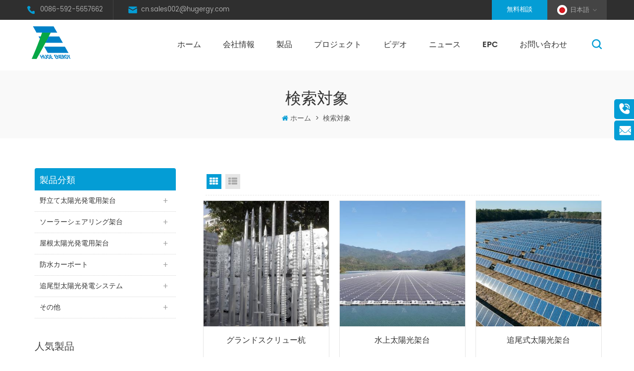

--- FILE ---
content_type: text/html; charset=UTF-8
request_url: https://jp.hugergy.com/%E8%A7%92%E5%BA%A6%E8%AA%BF%E6%95%B4%E5%8F%AF%E8%83%BD%E6%9E%B6%E5%8F%B0_sp_2
body_size: 11684
content:
<!DOCTYPE html PUBLIC "-//W3C//DTD XHTML 1.0 Transitional//EN" "http://www.w3.org/TR/xhtml1/DTD/xhtml1-transitional.dtd">
<html xmlns="http://www.w3.org/1999/xhtml">
<head>
    <meta http-equiv="X-UA-Compatible" content="IE=edge">
    <meta name="viewport" content="width=device-width, initial-scale=1, minimum-scale=1, user-scalable=no">
    <meta http-equiv="Content-Type" content="text/html; charset=utf-8" />
    <meta http-equiv="X-UA-Compatible" content="IE=edge,Chrome=1" />
    <meta http-equiv="X-UA-Compatible" content="IE=9" />
    <meta http-equiv="Content-Type" content="text/html; charset=utf-8" />
    <!DOCTYPE html PUBLIC "-//W3C//DTD XHTML 1.0 Transitional//EN" "http://www.w3.org/TR/xhtml1/DTD/xhtml1-transitional.dtd">
    <html xmlns="http://www.w3.org/1999/xhtml">
    <head>
        <meta http-equiv="X-UA-Compatible" content="IE=edge">
        <meta name="viewport" content="width=device-width, initial-scale=1, minimum-scale=1, user-scalable=no">
        <meta http-equiv="Content-Type" content="text/html; charset=utf-8" />
        <meta http-equiv="X-UA-Compatible" content="IE=edge,Chrome=1" />
        <meta http-equiv="X-UA-Compatible" content="IE=9" />
        <meta http-equiv="Content-Type" content="text/html; charset=utf-8" />
        <title>角度調整可能架台</title>
        <meta name="keywords" content="" />
        <meta name="description" content="" />
        <link href="/images/favicon.ico" rel="shortcut icon"  />

        <link rel="stylesheet" type="text/css" href="/template/css/bootstrap.css"/>
        <link rel="stylesheet"  type="text/css" href="/template/css/baguetteBox.min.css" />
        <link rel="stylesheet" type="text/css" href="/template/css/font-awesome.min.css"/>
        <link rel="stylesheet" type="text/css" href="/template/css/animate.css"/>
        <link rel="stylesheet" type="text/css" href="/template/css/meanmenu.min.css" />
        <link rel="stylesheet" type="text/css" href="/template/css/style.css"/>

        <script type="text/javascript" src="/template/js/jquery.min.js"></script>
        <script type="text/javascript" src="/template/js/bootstrap.min.js"></script>
        <script type="text/javascript" src="/template/js/bootstrap-touch-slider.js"></script>
        <script type="text/javascript" src="/template/js/wow.min.js"></script>
        <script type="text/javascript" src="/template/js/mainscript.js"></script>
        <script type="text/javascript" src="/template/js/demo.js"></script>
        <script  type="text/javascript" src="/template/js/jquery.velocity.min.js"></script>
        <script type="text/javascript" src="/template/js/smoothproducts.min.js"></script>
        <script type="text/javascript" src="/template/js/slick.js"></script>
        <script type="text/javascript" src="/template/js/swiper.min.js"></script>


        <script>
            new WOW().init();
        </script>

        <!--[if ie9]
        <script src="/template/js/html5shiv.min.js"></script>
        <script src="/template/js/respond.min.js"></script>
        -->


        <!--[if IE 8]>
        <script src="https://oss.maxcdn.com/libs/html5shiv/3.7.0/html5shiv.js"></script>
        <script src="https://oss.maxcdn.com/libs/respond./template/js/1.3.0/respond.min.js"></script>
        <![endif]-->
        <script >
            if( /Android|webOS|iPhone|iPad|iPod|BlackBerry|IEMobile|Opera Mini/i.test(navigator.userAgent) ) {
                $(function () {
                    $('.newm img').attr("style","");
                    $(".newm img").attr("width","");
                    $(".newm img").attr("height","");

                })
            }

            function enterIn(evt) {
                var evt = evt ? evt : (window.event ? window.event : null);//兼容IE和FF
                if (evt.keyCode == 13) {
                    $(".btn_search1").click();
                }
            }
            function enterIn3(evt) {
                var evt = evt ? evt : (window.event ? window.event : null);//兼容IE和FF
                if (evt.keyCode == 13) {
                    $(".btn_search3").click();
                }
            }
            $(function () {

                //cutstring('.pro_name1',10,'...');

                $(".btn_search1").click(function () {
                    svalue = $("input[name=search_keyword]").val();
                    if (svalue) {
                        svalue =  svalue.replace(/\s/g,"-");
                        window.location.href = "/" + svalue + "_c0_ss";
                    } else {
                        return '';
                    }
                });
                $(".btn_search3").click(function () {
                    svalue = $("input[name=search_keyword1]").val();
                    if (svalue) {
                        svalue =  svalue.replace(/\s/g,"-");
                        window.location.href = "/" + svalue + "_c0_ss";
                    } else {
                        return '';
                    }
                });

            });

        </script>
        <!-- Google Tag Manager -->
<script>(function(w,d,s,l,i){w[l]=w[l]||[];w[l].push({'gtm.start':
new Date().getTime(),event:'gtm.js'});var f=d.getElementsByTagName(s)[0],
j=d.createElement(s),dl=l!='dataLayer'?'&l='+l:'';j.async=true;j.src=
'https://www.googletagmanager.com/gtm.js?id='+i+dl;f.parentNode.insertBefore(j,f);
})(window,document,'script','dataLayer','GTM-P42VJ8F');</script>
<!-- End Google Tag Manager -->

<meta name="google-site-verification" content="wKuGiUmgvEhkS59Q9TRGbmuP3cm1OFQR9kvv3yRlqCU" />    </head>
<body>
<!-- Google Tag Manager (noscript) -->
<noscript><iframe src="https://www.googletagmanager.com/ns.html?id=GTM-P42VJ8F"
height="0" width="0" style="display:none;visibility:hidden"></iframe></noscript>
<!-- End Google Tag Manager (noscript) --><div class="Mtop">
    <div class="container clearfix">
        <div class="row">
            <ul class="top_con">
                                                    <li class="tel"><a rel="nofollow" href="tel:0086-592-5657662">0086-592-5657662</a></li>
                                                                        <li class="email"><a rel="nofollow" href="mailto:cn.sales002@hugergy.com">cn.sales002@hugergy.com</a></li>
                                            </ul>


            <div class="language">
                <dl class="select">

                    <dt><img src="/template/images/ja.png" alt="日本語" />日本語</dt>
                    <dd>
                        <ul>
                            <li><a href="https://www.hugergy.com/" title="English"><img src="/template/images/en.png" alt="English" />English</a></li>
                            <li><a href="http://cn.hugergy.com/"><img src="/template/images/ch.png" alt="chinese" />简体中文</a></li>
                            <li><a href="https://tw.hugergy.com/"><img src="/template/images/ch.png" alt="chinese" />繁体中文</a></li>
                            <li><a href="https://fa.hugergy.com/" title="فارسی"><img src="/template/images/fa.png" alt="فارسی" />فارسی</a></li>

                            <li><a href="https://fr.hugergy.com/" title="français"><img src="/template/images/fr.png" alt="français" />français</a></li>

                            <li><a href="https://de.hugergy.com/" title="Deutsch"><img src="/template/images/de.png" alt="Deutsch" />Deutsch</a></li>

                            <li><a href="https://ru.hugergy.com/" title="русский"><img src="/template/images/ru.png" alt="русский" />русский</a></li>

                            <li><a href="https://it.hugergy.com/" title="italiano"><img src="/template/images/it.png" alt="italiano" />italiano</a></li>

                            <li><a href="https://es.hugergy.com/" title="español"><img src="/template/images/es.png" alt="español" />español</a></li>

                            <li><a href="https://pt.hugergy.com/" title="português"><img src="/template/images/pt.png" alt="português" />português</a></li>

                            <li><a href="https://nl.hugergy.com/" title="Nederlands"><img src="/template/images/nl.png" alt="Nederlands" />Nederlands</a></li>

                            <li><a href="https://ar.hugergy.com/" title="العربية"><img src="/template/images/ar.png" alt="العربية" />العربية</a></li>

                            <li><a href="https://ko.hugergy.com/" title="한국의"><img src="/template/images/ko.png" alt="한국의" />한국의</a></li>

                            <li><a href="https://tr.hugergy.com/" title="Türkçe"><img src="/template/images/tr.png" alt="Türkçe" />Türkçe</a></li>

                            <li><a href="https://el.hugergy.com/" title="Ελληνικά"><img src="/template/images/el.png" alt="Ελληνικά" />Ελληνικά</a></li>

                            <li><a href="https://ms.hugergy.com/" title="Melayu"><img src="/template/images/ms.png" alt="Melayu" />Melayu</a></li>

                            <li><a href="https://pl.hugergy.com/" title="Polski"><img src="/template/images/pl.png" alt="Polski" />Polski</a></li>

                            <li><a href="https://hi.hugergy.com/" title="हिंदी"><img src="/template/images/hi.png" alt="हिंदी" />हिंदी</a></li>

                            <li><a href="https://th.hugergy.com/" title="ไทย"><img src="/template/images/th.png" alt="ไทย" />ไทย</a></li>

                            <li><a href="https://id.hugergy.com/" title="Indonesia"><img src="/template/images/id.png" alt="Indonesia" />Indonesia</a></li>

                            <li><a href="https://vi.hugergy.com/" title="Tiếng Việt"><img src="/template/images/vi.png" alt="Tiếng Việt" />Tiếng Việt</a></li>

                            <li><a href="https://uk.hugergy.com/" title="Український"><img src="/template/images/uk.png" alt="Український" />Український</a></li>

                            <li><a href="https://ro.hugergy.com/" title="Română"><img src="/template/images/ro.png" alt="Română" />Română</a></li>

                            <li><a href="https://bg.hugergy.com/" title="български"><img src="/template/images/bg.png" alt="български" />български</a></li>

                            <li><a href="https://bn.hugergy.com/" title="বাংলা"><img src="/template/images/bn.png" alt="বাংলা" />বাংলা</a></li>

                            <li><a href="https://my.hugergy.com/" title="ဗမာ"><img src="/template/images/my.png" alt="ဗမာ" />ဗမာ</a></li>

                            <li><a href="https://tl.hugergy.com/" title="Pilipino"><img src="/template/images/tl.png" alt="Pilipino" />Pilipino</a></li>

                            <li><a href="https://mn.hugergy.com/" title="Монгол"><img src="/template/images/mn.png" alt="Монгол" />Монгол</a></li>





                        </ul>
                    </dd>
                </dl>
            </div>

            <a href="/contact-us_d2" class="top_contA">無料相談</a>

        </div>
    </div>
</div>




<header class="large">

    <div class="header clearfix">
        <div class="container">
            <div class="row">
                <div id="logo">
                                                                        <a href="/" ><img src="/uploadfile/userimg/8150e92a4a33f286d8fd98f133559f43.png" alt="厦门友巨新能源股份有限公司" /></a>
                                                            </div>
                <div class="mobile-menu-area hidden-md hidden-lg">
                    <div class="container">
                        <div class="col-md-12">
                            <div class="mobile-menu">
                                <nav id="mobile-menu">
                                    <ul>
                                        <li><a href="/">ホーム</a></li>
                                                                                <li><a href="/会社情報_d1">会社情報</a>
                                                                                              <ul class="vmegamenu">
                                                                                                            <li><a href="/企業文化_d6" title="企業文化">企業文化</a></li>
                                                                                                            <li><a href="/工場_d7" title="工場">工場</a></li>
                                                                                                            <li><a href="/資質認証_d8" title="資質認証">資質認証</a></li>
                                                                                                            <li><a href="/会社概要_d9" title="会社概要">会社概要</a></li>
                                                                                                    </ul>
                                                                                    </li>
                                        <li><a href="/products">製品</a>
                                            <ul class="vmegamenu">
                                                                                                                                                            <li><a href="/野立て太陽光発電用架台_c2" title="野立て太陽光発電用架台">野立て太陽光発電用架台</a>
                                                                                                                            <ul class="vmegamenu">
                                                                                                                                                                                                                        <li><a href="/太陽光傾斜地架台_c19" title="太陽光傾斜地架台" >太陽光傾斜地架台</a></li>
                                                                                                                                                                                                                                                                                                <li><a href="/太陽光発電スチール架台-c型鋼_c34" title="太陽光発電スチール架台（C型鋼）" >太陽光発電スチール架台（C型鋼）</a></li>
                                                                                                                                                                                                                                                                                                <li><a href="/brオールアルミニウム合金架台_c35" title="BRオールアルミニウム合金架台" >BRオールアルミニウム合金架台</a></li>
                                                                                                                                                                                                                                                                                                <li><a href="/形鋼杭-几型-架台_c21" title="形鋼杭（几型）架台" >形鋼杭（几型）架台</a></li>
                                                                                                                                                                                                                                                                                                <li><a href="/一本支柱タイプ架台_c26" title="一本支柱タイプ架台" >一本支柱タイプ架台</a></li>
                                                                                                                                                                                                                                                                                                <li><a href="/フレームレスモジュール用架台_c28" title="フレームレスモジュール用架台" >フレームレスモジュール用架台</a></li>
                                                                                                                                                                                                                                                                                                                                                                                                                                                                                                                                                                                                                                                                                                                                                                                            </ul>
                                                                                                                    </li>
                                                                                                                                                                                                                <li><a href="/ソーラーシェアリング架台_c36" title="ソーラーシェアリング架台">ソーラーシェアリング架台</a>
                                                                                                                            <ul class="vmegamenu">
                                                                                                                                                                                                                        <li><a href="/営農型ソーラーシェアリング_c53" title="営農型ソーラーシェアリング" >営農型ソーラーシェアリング</a></li>
                                                                                                                                                                                                                                                                                                <li><a href="/垂直設置型架台_c58" title="垂直設置型架台" >垂直設置型架台</a></li>
                                                                                                                                                                                                            </ul>
                                                                                                                    </li>
                                                                                                                                                                                                                <li><a href="/屋根太陽光発電用架台_c1" title="屋根太陽光発電用架台">屋根太陽光発電用架台</a>
                                                                                                                            <ul class="vmegamenu">
                                                                                                                                                                                                                                                                                                                                                                                                                                                                                                                <li><a href="/瓦屋根-スレート屋根_c44" title="瓦屋根（スレート屋根）" >瓦屋根（スレート屋根）</a></li>
                                                                                                                                                                                                                                                                                                <li><a href="/折板屋根架台_c45" title="折板屋根架台" >折板屋根架台</a></li>
                                                                                                                                                                                                                                                                                                <li><a href="/角度調整可能架台-陸屋根用_c46" title="角度調整可能架台（陸屋根用）" >角度調整可能架台（陸屋根用）</a></li>
                                                                                                                                                                                                                                                                                                <li><a href="/陸屋根用架台—バラスト式_c47" title="陸屋根用架台—バラスト式" >陸屋根用架台—バラスト式</a></li>
                                                                                                                                                                                                                                                                                                <li><a href="/置き基礎架台_c59" title="置き基礎架台" >置き基礎架台</a></li>
                                                                                                                                                                                                            </ul>
                                                                                                                    </li>
                                                                                                                                                                                                                <li><a href="/防水カーポート_c4" title="防水カーポート">防水カーポート</a>
                                                                                                                            <ul class="vmegamenu">
                                                                                                                                                                                                                        <li><a href="/ソーラーカーポート--防水型_c57" title="ソーラーカーポート （防水型）" >ソーラーカーポート （防水型）</a></li>
                                                                                                                                                                                                            </ul>
                                                                                                                    </li>
                                                                                                                                                                                                                <li><a href="/追尾型太陽光発電システム_c6" title="追尾型太陽光発電システム">追尾型太陽光発電システム</a>
                                                                                                                            <ul class="vmegamenu">
                                                                                                                                                                                                                        <li><a href="/追尾式太陽光架台_c55" title="追尾式太陽光架台" >追尾式太陽光架台</a></li>
                                                                                                                                                                                                            </ul>
                                                                                                                    </li>
                                                                                                                                                                                                                <li><a href="/その他_c49" title="その他">その他</a>
                                                                                                                            <ul class="vmegamenu">
                                                                                                                                                                                                                        <li><a href="/柔ワイヤーロープ固定式架台_c48" title="柔ワイヤーロープ固定式架台" >柔ワイヤーロープ固定式架台</a></li>
                                                                                                                                                                                                                                                                                                <li><a href="/水上フロート架台_c5" title="水上フロート架台" >水上フロート架台</a></li>
                                                                                                                                                                                                                                                                                                <li><a href="/グランドスクリュー杭_c50" title="グランドスクリュー杭" >グランドスクリュー杭</a></li>
                                                                                                                                                                                                                                                                                                <li><a href="/アタッチメント_c52" title="アタッチメント" >アタッチメント</a></li>
                                                                                                                                                                                                                                                                                                <li><a href="/杭打機_c51" title="杭打機" >杭打機</a></li>
                                                                                                                                                                                                                                                                                                <li><a href="/太陽光発電用フェンス_c42" title="太陽光発電用フェンス" >太陽光発電用フェンス</a></li>
                                                                                                                                                                                                                                                                                                                                                        </ul>
                                                                                                                    </li>
                                                                                                                                                                                                                                                                                                                                                        </ul>

                                        </li>
                                                                                <li><a  href="/プロジェクト_nc2">プロジェクト</a>
                                                                                            <ul class="vmegamenu">
                                                                                                            <li><a href="/海外_nc5">海外</a></li>
                                                                                                            <li><a href="/国内_nc6">国内</a></li>
                                                                                                    </ul>
                                                                                    </li>
                                                                                <li><a  href="/ビデオ_nc13">ビデオ</a>
                                                                                    </li>
                                                                                <li><a  href="/ニュース_nc1">ニュース</a>
                                                                                            <ul class="vmegamenu">
                                                                                                            <li><a href="/会社のニュース_nc11">会社のニュース</a></li>
                                                                                                            <li><a href="/業界情報_nc12">業界情報</a></li>
                                                                                                    </ul>
                                                                                    </li>
                                                                                <li><a  href="/epc_nc3">EPC</a>
                                                                                    </li>

                                                                                <li><a  href="/お問い合わせ_d2">お問い合わせ</a>
                                                                                    </li>
                                    </ul>
                                </nav>
                            </div>
                        </div>
                    </div>
                </div>
                <div class="search_box">
                    <div class="attr-nav">
                        <a class="search" rel="nofollow" href="#"><i></i></a>
                    </div>
                    <div class="top-search clearfix">
                        <div class="input-group">
                            <h4>検索する項目?</h4>
                            <div class="header_search clearfix">
                                <input name="search_keyword" onkeydown="javascript:enterIn(event);" class="form-control" placeholder="搜索">
                                <input type="submit" class="search_btn btn_search1" value="">
                            </div>
                            <span class="input-group-addon close-search"><i class="fa fa-times"></i></span>
                        </div>
                    </div>
                </div>
                <div class="mainmenu-area">
                    <div class="mainmenu-left visible-lg visible-md">
                        <div class="mainmenu">
                            <nav>
                                <ul>
                                    <li  ><a href="/">ホーム</a></li>
                                                                        <li ><a href="/会社情報_d1">会社情報</a>
                                                                                    <ul class="vmegamenu">
                                                                                                    <li><a href="/企業文化_d6" title="企業文化">企業文化</a></li>
                                                                                                    <li><a href="/工場_d7" title="工場">工場</a></li>
                                                                                                    <li><a href="/資質認証_d8" title="資質認証">資質認証</a></li>
                                                                                                    <li><a href="/会社概要_d9" title="会社概要">会社概要</a></li>
                                                                                            </ul>
                                                                            </li>
                                    <li class="product_vmegamenu  "><a href="/products">製品</a>
                                        <ul class="vmegamenu">
                                                                                                                                                <li>
                                                        <div class="wrap">
                                                            <a href="/野立て太陽光発電用架台_c2" class="c_icon"><img src="/uploadfile/category/e7ab46ae90cf188cacd393757032f61a.png" alt="野立て太陽光発電用架台"></a>
                                                            <a class="c_title" href="/野立て太陽光発電用架台_c2" title="野立て太陽光発電用架台">野立て太陽光発電用架台</a>
                                                                                                                     </div> 
                                                            <ul class="vmegamenu">
                                                                                                                                                                                                            <li><a href="/太陽光傾斜地架台_c19" title="太陽光傾斜地架台" >太陽光傾斜地架台</a></li>
                                                                                                                                                                                                                                                                                <li><a href="/太陽光発電スチール架台-c型鋼_c34" title="太陽光発電スチール架台（C型鋼）" >太陽光発電スチール架台（C型鋼）</a></li>
                                                                                                                                                                                                                                                                                <li><a href="/brオールアルミニウム合金架台_c35" title="BRオールアルミニウム合金架台" >BRオールアルミニウム合金架台</a></li>
                                                                                                                                                                                                                                                                                <li><a href="/形鋼杭-几型-架台_c21" title="形鋼杭（几型）架台" >形鋼杭（几型）架台</a></li>
                                                                                                                                                                                                                                                                                <li><a href="/一本支柱タイプ架台_c26" title="一本支柱タイプ架台" >一本支柱タイプ架台</a></li>
                                                                                                                                                                                                                                                                                <li><a href="/フレームレスモジュール用架台_c28" title="フレームレスモジュール用架台" >フレームレスモジュール用架台</a></li>
                                                                                                                                                                                                                                                                                                                                                                                                                                                                                                                                                                                                                                                                                                                                                </ul>
                                                                                                            </li>
                                                                                                                                                                                                <li>
                                                        <div class="wrap">
                                                            <a href="/ソーラーシェアリング架台_c36" class="c_icon"><img src="/uploadfile/category/01e2de2749bcef1dd2896628223fa372.png" alt="ソーラーシェアリング架台"></a>
                                                            <a class="c_title" href="/ソーラーシェアリング架台_c36" title="ソーラーシェアリング架台">ソーラーシェアリング架台</a>
                                                                                                                     </div> 
                                                            <ul class="vmegamenu">
                                                                                                                                                                                                            <li><a href="/営農型ソーラーシェアリング_c53" title="営農型ソーラーシェアリング" >営農型ソーラーシェアリング</a></li>
                                                                                                                                                                                                                                                                                <li><a href="/垂直設置型架台_c58" title="垂直設置型架台" >垂直設置型架台</a></li>
                                                                                                                                                                                                </ul>
                                                                                                            </li>
                                                                                                                                                                                                <li>
                                                        <div class="wrap">
                                                            <a href="/屋根太陽光発電用架台_c1" class="c_icon"><img src="/uploadfile/category/097088484ef07bb3df125f4e765d8149.png" alt="屋根太陽光発電用架台"></a>
                                                            <a class="c_title" href="/屋根太陽光発電用架台_c1" title="屋根太陽光発電用架台">屋根太陽光発電用架台</a>
                                                                                                                     </div> 
                                                            <ul class="vmegamenu">
                                                                                                                                                                                                                                                                                                                                                                                                                                                                                    <li><a href="/瓦屋根-スレート屋根_c44" title="瓦屋根（スレート屋根）" >瓦屋根（スレート屋根）</a></li>
                                                                                                                                                                                                                                                                                <li><a href="/折板屋根架台_c45" title="折板屋根架台" >折板屋根架台</a></li>
                                                                                                                                                                                                                                                                                <li><a href="/角度調整可能架台-陸屋根用_c46" title="角度調整可能架台（陸屋根用）" >角度調整可能架台（陸屋根用）</a></li>
                                                                                                                                                                                                                                                                                <li><a href="/陸屋根用架台—バラスト式_c47" title="陸屋根用架台—バラスト式" >陸屋根用架台—バラスト式</a></li>
                                                                                                                                                                                                                                                                                <li><a href="/置き基礎架台_c59" title="置き基礎架台" >置き基礎架台</a></li>
                                                                                                                                                                                                </ul>
                                                                                                            </li>
                                                                                                                                                                                                <li>
                                                        <div class="wrap">
                                                            <a href="/防水カーポート_c4" class="c_icon"><img src="/uploadfile/category/02795f5aa95b344e9b963f81aa0fb932.png" alt="防水カーポート"></a>
                                                            <a class="c_title" href="/防水カーポート_c4" title="防水カーポート">防水カーポート</a>
                                                                                                                     </div> 
                                                            <ul class="vmegamenu">
                                                                                                                                                                                                            <li><a href="/ソーラーカーポート--防水型_c57" title="ソーラーカーポート （防水型）" >ソーラーカーポート （防水型）</a></li>
                                                                                                                                                                                                </ul>
                                                                                                            </li>
                                                                                                                                                                                                <li>
                                                        <div class="wrap">
                                                            <a href="/追尾型太陽光発電システム_c6" class="c_icon"><img src="/uploadfile/category/c8141f085f123b90945113f54ba80005.png" alt="追尾型太陽光発電システム"></a>
                                                            <a class="c_title" href="/追尾型太陽光発電システム_c6" title="追尾型太陽光発電システム">追尾型太陽光発電システム</a>
                                                                                                                     </div> 
                                                            <ul class="vmegamenu">
                                                                                                                                                                                                            <li><a href="/追尾式太陽光架台_c55" title="追尾式太陽光架台" >追尾式太陽光架台</a></li>
                                                                                                                                                                                                </ul>
                                                                                                            </li>
                                                                                                                                                                                                <li>
                                                        <div class="wrap">
                                                            <a href="/その他_c49" class="c_icon"><img src="/uploadfile/category/439acd2b6e2a4a25213ff43ffe1ce589.png" alt="その他"></a>
                                                            <a class="c_title" href="/その他_c49" title="その他">その他</a>
                                                                                                                     </div> 
                                                            <ul class="vmegamenu">
                                                                                                                                                                                                            <li><a href="/柔ワイヤーロープ固定式架台_c48" title="柔ワイヤーロープ固定式架台" >柔ワイヤーロープ固定式架台</a></li>
                                                                                                                                                                                                                                                                                <li><a href="/水上フロート架台_c5" title="水上フロート架台" >水上フロート架台</a></li>
                                                                                                                                                                                                                                                                                <li><a href="/グランドスクリュー杭_c50" title="グランドスクリュー杭" >グランドスクリュー杭</a></li>
                                                                                                                                                                                                                                                                                <li><a href="/アタッチメント_c52" title="アタッチメント" >アタッチメント</a></li>
                                                                                                                                                                                                                                                                                <li><a href="/杭打機_c51" title="杭打機" >杭打機</a></li>
                                                                                                                                                                                                                                                                                <li><a href="/太陽光発電用フェンス_c42" title="太陽光発電用フェンス" >太陽光発電用フェンス</a></li>
                                                                                                                                                                                                                                                                                                                                    </ul>
                                                                                                            </li>
                                                                                                                                                                                                                                                                                                                            </ul>

                                    </li>
                                                                        <li ><a  href="/プロジェクト_nc2">プロジェクト</a>
                                                                                    <ul class="vmegamenu">
                                                                                                    <li><a href="/海外_nc5">海外</a></li>
                                                                                                    <li><a href="/国内_nc6">国内</a></li>
                                                                                            </ul>
                                                                            </li>
                                                                        <li ><a  href="/ビデオ_nc13">ビデオ</a>
                                                                            </li>
                                                                        <li ><a  href="/ニュース_nc1">ニュース</a>
                                                                                    <ul class="vmegamenu">
                                                                                                    <li><a href="/会社のニュース_nc11">会社のニュース</a></li>
                                                                                                    <li><a href="/業界情報_nc12">業界情報</a></li>
                                                                                            </ul>
                                                                            </li>
                                                                        <li ><a  href="/epc_nc3">EPC</a>
                                                                            </li>

                                                                        <li ><a  href="/お問い合わせ_d2">お問い合わせ</a>
                                                                            </li>
                                                                                                                                                                                                                                                                                                                                </ul>
                            </nav>
                        </div>
                    </div>
                </div>
            </div>
        </div>
    </div>

</header>


<div class="Mheight"></div>
 
<div class="page_banner">
    </div>
<div class="main_biaozhuh">
	<div class="container">
		<div class="row">
			<div class="title_box">
				<em>検索対象</em>
            </div>
            <ul class="clearfix">
                <li><i  class="fa fa-home"></i><a href="/">ホーム</a></li>
                <li>></li>
                <li><h2>検索対象</h2></li>
			</ul>
		</div>
	</div>	
</div>
<div class="n_main">
	<div class="container clearfix">
    	<div class="n_left">
        	<div class="modules">
               <section class="block n_left_nav">
                  <h4 class="nav_h4"><span>製品分類</span></h4>
                      <div class="toggle_content clearfix">
                          <ul class="mtree">
                                                                    <li ><span></span><a href="/野立て太陽光発電用架台_c2">野立て太陽光発電用架台</a>
                                                <ul>
                                                                                    <li ><a href="/太陽光傾斜地架台_c19"><i class="fa fa-caret-right"></i>太陽光傾斜地架台</a>
                                                            </li>
                                                                                                                <li ><a href="/太陽光発電スチール架台-c型鋼_c34"><i class="fa fa-caret-right"></i>太陽光発電スチール架台（C型鋼）</a>
                                                            </li>
                                                                                                                <li ><a href="/brオールアルミニウム合金架台_c35"><i class="fa fa-caret-right"></i>BRオールアルミニウム合金架台</a>
                                                            </li>
                                                                                                                <li ><a href="/形鋼杭-几型-架台_c21"><i class="fa fa-caret-right"></i>形鋼杭（几型）架台</a>
                                                            </li>
                                                                                                                <li ><a href="/一本支柱タイプ架台_c26"><i class="fa fa-caret-right"></i>一本支柱タイプ架台</a>
                                                            </li>
                                                                                                                <li ><a href="/フレームレスモジュール用架台_c28"><i class="fa fa-caret-right"></i>フレームレスモジュール用架台</a>
                                                            </li>
                                                                                                                                                                                                                                                                                                                </ul>
                                            </li>
                                                                                <li ><span></span><a href="/ソーラーシェアリング架台_c36">ソーラーシェアリング架台</a>
                                                <ul>
                                                                                    <li ><a href="/営農型ソーラーシェアリング_c53"><i class="fa fa-caret-right"></i>営農型ソーラーシェアリング</a>
                                                            </li>
                                                                                                                <li ><a href="/垂直設置型架台_c58"><i class="fa fa-caret-right"></i>垂直設置型架台</a>
                                                            </li>
                                                                                </ul>
                                            </li>
                                                                                <li ><span></span><a href="/屋根太陽光発電用架台_c1">屋根太陽光発電用架台</a>
                                                <ul>
                                                                                                                                                                                                    <li ><a href="/瓦屋根-スレート屋根_c44"><i class="fa fa-caret-right"></i>瓦屋根（スレート屋根）</a>
                                                            </li>
                                                                                                                <li ><a href="/折板屋根架台_c45"><i class="fa fa-caret-right"></i>折板屋根架台</a>
                                                            </li>
                                                                                                                <li ><a href="/角度調整可能架台-陸屋根用_c46"><i class="fa fa-caret-right"></i>角度調整可能架台（陸屋根用）</a>
                                                            </li>
                                                                                                                <li ><a href="/陸屋根用架台—バラスト式_c47"><i class="fa fa-caret-right"></i>陸屋根用架台—バラスト式</a>
                                                            </li>
                                                                                                                <li ><a href="/置き基礎架台_c59"><i class="fa fa-caret-right"></i>置き基礎架台</a>
                                                            </li>
                                                                                </ul>
                                            </li>
                                                                                <li ><span></span><a href="/防水カーポート_c4">防水カーポート</a>
                                                <ul>
                                                                                    <li ><a href="/ソーラーカーポート--防水型_c57"><i class="fa fa-caret-right"></i>ソーラーカーポート （防水型）</a>
                                                            </li>
                                                                                </ul>
                                            </li>
                                                                                <li ><span></span><a href="/追尾型太陽光発電システム_c6">追尾型太陽光発電システム</a>
                                                <ul>
                                                                                    <li ><a href="/追尾式太陽光架台_c55"><i class="fa fa-caret-right"></i>追尾式太陽光架台</a>
                                                            </li>
                                                                                </ul>
                                            </li>
                                                                                <li ><span></span><a href="/その他_c49">その他</a>
                                                <ul>
                                                                                    <li ><a href="/柔ワイヤーロープ固定式架台_c48"><i class="fa fa-caret-right"></i>柔ワイヤーロープ固定式架台</a>
                                                            </li>
                                                                                                                <li ><a href="/水上フロート架台_c5"><i class="fa fa-caret-right"></i>水上フロート架台</a>
                                                            </li>
                                                                                                                <li ><a href="/グランドスクリュー杭_c50"><i class="fa fa-caret-right"></i>グランドスクリュー杭</a>
                                                            </li>
                                                                                                                <li ><a href="/アタッチメント_c52"><i class="fa fa-caret-right"></i>アタッチメント</a>
                                                            </li>
                                                                                                                <li ><a href="/杭打機_c51"><i class="fa fa-caret-right"></i>杭打機</a>
                                                            </li>
                                                                                                                <li ><a href="/太陽光発電用フェンス_c42"><i class="fa fa-caret-right"></i>太陽光発電用フェンス</a>
                                                            </li>
                                                                                                                                        </ul>
                                            </li>
                                                                                                                                               
                        </ul>
                    </div>
                  <script type="text/javascript" src="/template/js/mtree.js"></script>
              </section>
              
            <section class="block hot_left">
                <h4 class="left_h4"><span>人気製品</span></h4>
                <div class="toggle_content clearfix">
                    <ul>
                                            <li>
                        <div class="li clearfix">
                            <div class="img"><a href="/営農型ソーラーシェアリング_p42.html" title="営農型ソーラーシェアリング" ><img id="product_detail_img"  alt="営農架台" src="/uploadfile/202305/23/18c042929b0d85e9b8da2847e8b3e512_thumb.jpg" /></a></div>
                            <h4><a href="/営農型ソーラーシェアリング_p42.html" title="営農型ソーラーシェアリング">営農型ソーラーシェアリング</a></h4>
                        </div>
                    </li>
                                        <li>
                        <div class="li clearfix">
                            <div class="img"><a href="/brオールアルミニウム合金架台_p43.html" title="BRオールアルミニウム合金架台" ><img id="product_detail_img"  alt="BRオールアルミニウム合金架台" src="/uploadfile/202305/22/fb420e9c4e616a398b3ae5bd9d6a9534_thumb.jpg" /></a></div>
                            <h4><a href="/brオールアルミニウム合金架台_p43.html" title="BRオールアルミニウム合金架台">BRオールアルミニウム合金架台</a></h4>
                        </div>
                    </li>
                                        <li>
                        <div class="li clearfix">
                            <div class="img"><a href="/太陽光発電スチール架台-c型鋼_p44.html" title="太陽光発電スチール架台（C型鋼）" ><img id="product_detail_img"  alt="スチール架台" src="/uploadfile/202305/22/ed2dc6c6ed17e0ac3c46516150cc8415_thumb.jpg" /></a></div>
                            <h4><a href="/太陽光発電スチール架台-c型鋼_p44.html" title="太陽光発電スチール架台（C型鋼）">太陽光発電スチール架台（C型鋼）</a></h4>
                        </div>
                    </li>
                                        <li>
                        <div class="li clearfix">
                            <div class="img"><a href="/太陽光傾斜地架台_p45.html" title="太陽光傾斜地架台" ><img id="product_detail_img"  alt="スチール架台" src="/uploadfile/202305/22/c925e2d5e842a4747ae083e69474f3e3_thumb.jpg" /></a></div>
                            <h4><a href="/太陽光傾斜地架台_p45.html" title="太陽光傾斜地架台">太陽光傾斜地架台</a></h4>
                        </div>
                    </li>
                                        <li>
                        <div class="li clearfix">
                            <div class="img"><a href="/ソーラーカーポート--防水型_p46.html" title="ソーラーカーポート （防水型）" ><img id="product_detail_img"  alt="スチール架台" src="/uploadfile/202305/23/77428323f59e2bfe25ff5ccf86e188da_thumb.jpg" /></a></div>
                            <h4><a href="/ソーラーカーポート--防水型_p46.html" title="ソーラーカーポート （防水型）">ソーラーカーポート （防水型）</a></h4>
                        </div>
                    </li>
                                        <li>
                        <div class="li clearfix">
                            <div class="img"><a href="/陸屋根用架台—バラスト式_p47.html" title="陸屋根用架台—バラスト式" ><img id="product_detail_img"  alt="陸屋根用架台—バラスト式" src="/uploadfile/202305/30/965830521b28a8c336eb77f5650516c0_thumb.jpg" /></a></div>
                            <h4><a href="/陸屋根用架台—バラスト式_p47.html" title="陸屋根用架台—バラスト式">陸屋根用架台—バラスト式</a></h4>
                        </div>
                    </li>
                                        <li>
                        <div class="li clearfix">
                            <div class="img"><a href="/折板屋根架台_p49.html" title="折板屋根架台" ><img id="product_detail_img"  alt="折板屋根架台" src="/uploadfile/202305/23/f9c2b5a18702ed8480ff50b81a359303_thumb.jpg" /></a></div>
                            <h4><a href="/折板屋根架台_p49.html" title="折板屋根架台">折板屋根架台</a></h4>
                        </div>
                    </li>
                                        <li>
                        <div class="li clearfix">
                            <div class="img"><a href="/瓦屋根-スレート屋根_p50.html" title="瓦屋根（スレート屋根）" ><img id="product_detail_img"  alt="瓦屋根（スレート屋根）" src="/uploadfile/202305/23/a2e0204e977860d029f8c6fccd402abb_thumb.jpg" /></a></div>
                            <h4><a href="/瓦屋根-スレート屋根_p50.html" title="瓦屋根（スレート屋根）">瓦屋根（スレート屋根）</a></h4>
                        </div>
                    </li>
                                      </ul>
                </div>
              </section>
              
             
              
              
            </div>
        </div>    	
    	<div class="n_right">
            
                <div class="products_m clearfix">
             <div id="cbp-vm" class="cbp-vm-switcher cbp-vm-view-grid">
                        <div class="cbp-vm-options">
                            <a rel="nofollow" href="#" class="cbp-vm-icon cbp-vm-grid cbp-vm-selected" data-view="cbp-vm-view-grid">グリッドビュー</a>
                            <a rel="nofollow" href="#" class="cbp-vm-icon cbp-vm-list" data-view="cbp-vm-view-list">リストビュー</a>
                        </div>
                        
                        <ul class="clearfix row">
                             
                        <li>
                            <div class="cbp-div">
                                <a class="cbp-vm-image" href="/グランドスクリュー杭_p51.html" title="グランドスクリュー杭"><span><img id="product_detail_img"  alt="グランドスクリュー杭" src="/uploadfile/202305/23/fa95d3b377cf57ea0480122cc3120ebc_thumb.jpg" /></span></a>
                                <div class="cbp-list-center">
                                    <a href="/グランドスクリュー杭_p51.html" title="グランドスクリュー杭" class="cbp-title">グランドスクリュー杭</a>
                                    <div class="cbp-vm-details">施工期間が短く、コストが比較的安い事はスチール製スクリュー杭を利用した工法が主流になってきた理由になります。HUGE自社製造する杭は日本全国範囲で利用され、案件の条件によってオーダーメイドで設計、製造可能です。</div>
                                                                                                            <div class="tags">
                                        <span>ラベル :</span>
                                                                                <a href="/スクリュー杭_sp">スクリュー杭</a>
                                                                                <a href="/両面フランジ杭_sp">両面フランジ杭</a>
                                                                                <a href="/ラミング杭_sp">ラミング杭</a>
                                                                                <a href="/h鋼杭_sp">H鋼杭</a>
                                                                                <a href="/鋼管杭_sp">鋼管杭</a>
                                                                                <a href="/ソーラーパネル発電用架台_sp">ソーラーパネル発電用架台</a>
                                                                            </div>
                                                                        <div class="m-more">
                                        <a rel="nofollow"  href="/グランドスクリュー杭_p51.html" title="グランドスクリュー杭" class="cbp-list-view">続きを読む</a>
                                    </div>
                                </div>
                            </div>
                        </li>
                         
                        <li>
                            <div class="cbp-div">
                                <a class="cbp-vm-image" href="/水上太陽光架台_p52.html" title="水上太陽光架台"><span><img id="product_detail_img"  alt="水上太陽光架台" src="/uploadfile/202305/24/80c67328e8b4bbc3c0c65b2083805cbb_thumb.jpg" /></span></a>
                                <div class="cbp-list-center">
                                    <a href="/水上太陽光架台_p52.html" title="水上太陽光架台" class="cbp-title">水上太陽光架台</a>
                                    <div class="cbp-vm-details">水上架台は影屋遮蔽物がないので、湖、川、海等の水上発電所に適用。貯水量減少や水質汚染、アオコ繁茂を抑制できます。土地代が安く、土地を有効活用できます。</div>
                                                                                                            <div class="tags">
                                        <span>ラベル :</span>
                                                                                <a href="/水上太陽光架台_sp">水上太陽光架台</a>
                                                                                <a href="/水上太陽光フロートシステム_sp">水上太陽光フロートシステム</a>
                                                                                <a href="/太陽光架台_sp">太陽光架台</a>
                                                                                <a href="/太陽光発電架台メーカー_sp">太陽光発電架台メーカー</a>
                                                                            </div>
                                                                        <div class="m-more">
                                        <a rel="nofollow"  href="/水上太陽光架台_p52.html" title="水上太陽光架台" class="cbp-list-view">続きを読む</a>
                                    </div>
                                </div>
                            </div>
                        </li>
                         
                        <li>
                            <div class="cbp-div">
                                <a class="cbp-vm-image" href="/追尾式太陽光架台_p53.html" title="追尾式太陽光架台"><span><img id="product_detail_img"  alt="追尾式太陽光架台" src="/uploadfile/202305/24/b110a5f28f9c38a9ff80d42029c6628b_thumb.jpg" /></span></a>
                                <div class="cbp-list-center">
                                    <a href="/追尾式太陽光架台_p53.html" title="追尾式太陽光架台" class="cbp-title">追尾式太陽光架台</a>
                                    <div class="cbp-vm-details">同じ条件の場所で年間の総発電量が、固定架台のものと比べると、追尾式架台の発電量は約1.2～１.５倍も高くなる事です。</div>
                                                                                                            <div class="tags">
                                        <span>ラベル :</span>
                                                                                <a href="/追尾式太陽光架台_sp">追尾式太陽光架台</a>
                                                                                <a href="/単軸追尾システム_sp">単軸追尾システム</a>
                                                                                <a href="/追尾式太陽光システム_sp">追尾式太陽光システム</a>
                                                                            </div>
                                                                        <div class="m-more">
                                        <a rel="nofollow"  href="/追尾式太陽光架台_p53.html" title="追尾式太陽光架台" class="cbp-list-view">続きを読む</a>
                                    </div>
                                </div>
                            </div>
                        </li>
                         
                        <li>
                            <div class="cbp-div">
                                <a class="cbp-vm-image" href="/太陽光発電用フェンス_p54.html" title="太陽光発電用フェンス"><span><img id="product_detail_img"  alt="太陽光発電用フェンス" src="/uploadfile/202305/25/8251b98737c7bb8b18db1d9a08b4fd4a_thumb.jpg" /></span></a>
                                <div class="cbp-list-center">
                                    <a href="/太陽光発電用フェンス_p54.html" title="太陽光発電用フェンス" class="cbp-title">太陽光発電用フェンス</a>
                                    <div class="cbp-vm-details">2017年改正FIT法にて、フェンスや侵入防止柵の設置が義務化されました、HUGEは其々のフェンスを取り扱っております。お客様の要求に合わせてオーダーメイドで設計、製造可能です。</div>
                                                                                                            <div class="tags">
                                        <span>ラベル :</span>
                                                                                <a href="/太陽光発電用フェンス_sp">太陽光発電用フェンス</a>
                                                                                <a href="/太陽光発電システムフェンス_sp">太陽光発電システムフェンス</a>
                                                                                <a href="/太陽光発電スチールフェンス_sp">太陽光発電スチールフェンス</a>
                                                                                <a href="/ソーラーフェンス_sp">ソーラーフェンス</a>
                                                                                <a href="/亜鉛メッキフェンス_sp">亜鉛メッキフェンス</a>
                                                                                <a href="/鉄柵_sp">鉄柵</a>
                                                                            </div>
                                                                        <div class="m-more">
                                        <a rel="nofollow"  href="/太陽光発電用フェンス_p54.html" title="太陽光発電用フェンス" class="cbp-list-view">続きを読む</a>
                                    </div>
                                </div>
                            </div>
                        </li>
                         
                        <li>
                            <div class="cbp-div">
                                <a class="cbp-vm-image" href="/杭打機_p55.html" title="杭打機"><span><img id="product_detail_img"  alt="杭打機" src="/uploadfile/202305/29/f317caaeb91cf14fb9ef910d075157f0_thumb.jpg" /></span></a>
                                <div class="cbp-list-center">
                                    <a href="/杭打機_p55.html" title="杭打機" class="cbp-title">杭打機</a>
                                    <div class="cbp-vm-details">スクリュー杭やスパイラル杭のねじ込みには、重機が多く使われています、傾斜地等のような複雑な地盤に、重機が現場に入れない低圧案件の現場に、HUGEは使う便利のミニーハンドオーガーを提供可能です。</div>
                                                                                                            <div class="tags">
                                        <span>ラベル :</span>
                                                                                <a href="/打ち機械_sp">打ち機械</a>
                                                                                <a href="/杭打機_sp">杭打機</a>
                                                                                <a href="/ハンドオーガー_sp">ハンドオーガー</a>
                                                                                <a href="/アタッチメント_sp">アタッチメント</a>
                                                                                <a href="/杭打ち専用アタッチメント_sp">杭打ち専用アタッチメント</a>
                                                                            </div>
                                                                        <div class="m-more">
                                        <a rel="nofollow"  href="/杭打機_p55.html" title="杭打機" class="cbp-list-view">続きを読む</a>
                                    </div>
                                </div>
                            </div>
                        </li>
                         
                        <li>
                            <div class="cbp-div">
                                <a class="cbp-vm-image" href="/フレームレスモジュール用架台_p56.html" title="フレームレスモジュール用架台"><span><img id="product_detail_img"  alt="フレームレスモジュール用架台" src="/uploadfile/202305/31/7dab447a1c824b2ad3645f3193b63f02_thumb.jpg" /></span></a>
                                <div class="cbp-list-center">
                                    <a href="/フレームレスモジュール用架台_p56.html" title="フレームレスモジュール用架台" class="cbp-title">フレームレスモジュール用架台</a>
                                    <div class="cbp-vm-details">フレームレスのモジュールに開発された架台システムで、革新的な設計、強度計算及びテストによって、高強度を持つ上に、設置時間とコストも節約できます。</div>
                                                                                                            <div class="tags">
                                        <span>ラベル :</span>
                                                                                <a href="/多雪地域架台_sp">多雪地域架台</a>
                                                                                <a href="/フレームレスモジュール用架台_sp">フレームレスモジュール用架台</a>
                                                                                <a href="/野立架台_sp">野立架台</a>
                                                                                <a href="/平地支架_sp">平地支架</a>
                                                                                <a href="/山地架台_sp">山地架台</a>
                                                                            </div>
                                                                        <div class="m-more">
                                        <a rel="nofollow"  href="/フレームレスモジュール用架台_p56.html" title="フレームレスモジュール用架台" class="cbp-list-view">続きを読む</a>
                                    </div>
                                </div>
                            </div>
                        </li>
                         
                        <li>
                            <div class="cbp-div">
                                <a class="cbp-vm-image" href="/形鋼杭-几型-架台_p57.html" title="形鋼杭（几型）架台"><span><img id="product_detail_img"  alt="形鋼杭（几型）架台" src="/uploadfile/202305/30/7da59cb2810eb31c10f7b1873eb31083_thumb.jpg" /></span></a>
                                <div class="cbp-list-center">
                                    <a href="/形鋼杭-几型-架台_p57.html" title="形鋼杭（几型）架台" class="cbp-title">形鋼杭（几型）架台</a>
                                    <div class="cbp-vm-details">形鋼杭架台は起伏のある土地、複雑な地盤及び厳しい気候に対応でき、適用性が強いです。平地、山地及び傾斜地に適用、現地の要求に合わせて東西、南北方向の角度を調整可能です。</div>
                                                                                                            <div class="tags">
                                        <span>ラベル :</span>
                                                                                <a href="/形鋼杭架台_sp">形鋼杭架台</a>
                                                                                <a href="/ラミング工法_sp">ラミング工法</a>
                                                                                <a href="/几型架台_sp">几型架台</a>
                                                                                <a href="/ソーラー架台_sp">ソーラー架台</a>
                                                                                <a href="/鉄基礎_sp">鉄基礎</a>
                                                                                <a href="/柱一体化_sp">柱一体化</a>
                                                                            </div>
                                                                        <div class="m-more">
                                        <a rel="nofollow"  href="/形鋼杭-几型-架台_p57.html" title="形鋼杭（几型）架台" class="cbp-list-view">続きを読む</a>
                                    </div>
                                </div>
                            </div>
                        </li>
                         
                        <li>
                            <div class="cbp-div">
                                <a class="cbp-vm-image" href="/アタッチメント_p58.html" title="アタッチメント"><span><img id="product_detail_img"  alt="アタッチメント" src="/uploadfile/202306/28/89ceba108ba6d847b4c924d0a84e91d2_thumb.jpg" /></span></a>
                                <div class="cbp-list-center">
                                    <a href="/アタッチメント_p58.html" title="アタッチメント" class="cbp-title">アタッチメント</a>
                                    <div class="cbp-vm-details">スクリュー杭を打ち込み為にバックホウ専用のオーガーと呼ばれるアタッチメントが必要です、このアタッチメントはスクリュー杭によって其々の形があります、HUGEの杭と合わせてアタッチメントは提供可能で、お客様は利用している杭に合わせてアタッチメントを設計製造可能です。</div>
                                                                                                            <div class="m-more">
                                        <a rel="nofollow"  href="/アタッチメント_p58.html" title="アタッチメント" class="cbp-list-view">続きを読む</a>
                                    </div>
                                </div>
                            </div>
                        </li>
                         
                        <li>
                            <div class="cbp-div">
                                <a class="cbp-vm-image" href="/一本足架台_p59.html" title="一本足架台"><span><img id="product_detail_img"  alt="一本足架台" src="/uploadfile/202306/07/b3ad92d22fc69b7bd873cb6a56bcdf67_thumb.jpg" /></span></a>
                                <div class="cbp-list-center">
                                    <a href="/一本足架台_p59.html" title="一本足架台" class="cbp-title">一本足架台</a>
                                    <div class="cbp-vm-details">普通の野立て架台より、一本足架台の設置が簡単で、部品点数が少なくて、高適応性の野立て架台です。工場で極力の仮組みと現場50％の杭打ち込み時間の節約、多少の施工誤差があっても調整し易い架台システムとしてよくお客様から褒められます。</div>
                                                                                                            <div class="tags">
                                        <span>ラベル :</span>
                                                                                <a href="/一本足太陽光発電用架台_sp">一本足太陽光発電用架台</a>
                                                                                <a href="/一本支柱タイプ架台_sp">一本支柱タイプ架台</a>
                                                                                <a href="/一本足架台_sp">一本足架台</a>
                                                                            </div>
                                                                        <div class="m-more">
                                        <a rel="nofollow"  href="/一本足架台_p59.html" title="一本足架台" class="cbp-list-view">続きを読む</a>
                                    </div>
                                </div>
                            </div>
                        </li>
                                                </ul>
                    </div>
                    <script type="text/javascript" src="/template/js/cbpViewModeSwitch.js"></script>
                    
           <div class="page_p clearfix">
                                      <a href="/%E8%A7%92%E5%BA%A6%E8%AA%BF%E6%95%B4%E5%8F%AF%E8%83%BD%E6%9E%B6%E5%8F%B0_sp">ホーム</a>
                                                 <a href="/%E8%A7%92%E5%BA%A6%E8%AA%BF%E6%95%B4%E5%8F%AF%E8%83%BD%E6%9E%B6%E5%8F%B0_sp" class="pages"><i class="fa fa-long-arrow-left"></i></a>
                    
                                                                            <a href="/%E8%A7%92%E5%BA%A6%E8%AA%BF%E6%95%B4%E5%8F%AF%E8%83%BD%E6%9E%B6%E5%8F%B0_sp" class="pages underline">1</a>
                                                                            <span>2</span>
                                                                                <a href="/%E8%A7%92%E5%BA%A6%E8%AA%BF%E6%95%B4%E5%8F%AF%E8%83%BD%E6%9E%B6%E5%8F%B0_sp_3" class="pages underline">3</a>
                                                        
                <a href="/%E8%A7%92%E5%BA%A6%E8%AA%BF%E6%95%B4%E5%8F%AF%E8%83%BD%E6%9E%B6%E5%8F%B0_sp_3" class="pages"><i class="fa fa-long-arrow-right"></i></a>
              
                                             <a href="/%E8%A7%92%E5%BA%A6%E8%AA%BF%E6%95%B4%E5%8F%AF%E8%83%BD%E6%9E%B6%E5%8F%B0_sp_3">最後のページ</a>
                                        <div class="total">[&nbsp;&nbsp;共通&nbsp;&nbsp;<span>3</span>&nbsp;&nbsp;ページ]</div>
                </div>
          </div>
        </div>
   
	</div>
</div>
<div class="footer clearfix">
	
	
	<div class="container">
		
    <div class="row">
    	
    	
		<div class="fot_top">
			<div class="image">
				<img src="/template/images/logo_w.png" alt="厦门友巨新能源股份有限公司" />
			</div>
                    			<p>再生可能エネルギ-事業に積極的に取り組み、低炭素社会の実現に向けて努力を続けています～</p>
			<ul class="f_sns clearfix">
                  
                              
                              
                            <li><a rel="nofollow" target="_blank" href="http:///" ><img src="/uploadfile/friendlink/a51644314d55a0470a7011112ed6c383.png" alt="f" /></a></li>
                              
                            <li><a rel="nofollow" target="_blank" href="http:///" ><img src="/uploadfile/friendlink/16d73008b1445143ee5436921c18caef.png" alt="t" /></a></li>
                              
                            <li><a rel="nofollow" target="_blank" href="http:///" ><img src="/uploadfile/friendlink/03c0480535b2bde7905162bdcfb2ab65.png" alt="in" /></a></li>
                              
                            <li><a rel="nofollow" target="_blank" href="http:///" ><img src="/uploadfile/friendlink/7611dd2816c2063bed568e711df883c8.png" alt="y" /></a></li>
                              
                            <li><a rel="nofollow" target="_blank" href="http:///" ><img src="/uploadfile/friendlink/2193c7ea6b7c9b9126c75790f3c7707a.png" alt="p" /></a></li>
                              
                            <li><a rel="nofollow" target="_blank" href="http:///" ><img src="/uploadfile/friendlink/dc62e24924d0031fe14c73f76017e95b.png" alt="b" /></a></li>
                                                        	
            </ul>
			
		</div>
    	
    	<div id="right_column" class="fot_con clearfix">
        	<section id="blockbestsellers" class="block products_block column_box">
            	<span class="fot_title"><em>お問い合わせ</em><span></span><i class="column_icon_toggle icon-plus-sign"></i></span>
                <div class="block_content toggle_content">
                	<ul>
                                                        <li class="fc_a">No.6 Songlin Road Guankou Town Jimei District Xiamen City</li>
                                                        
                                                        <li class="fc_p">電話 : <a rel="nofollow" href="tel:0086-592-5657662">0086-592-5657662</a></li>
                                                                                     
                              
                            <li class="fc_e">メールボックス : <a rel="nofollow" href="mailto:cn.sales002@hugergy.com">cn.sales002@hugergy.com</a></li>
                                                                                                                	
                            	
                            <div>
                     	
		                     	<img src="/template/images/footer_ewm.png" alt="">
		                     	<div>
		                     		<p><em>公式公開番号</em> ようこそQRコードをスキャンする，フォロー</br>Huge Energy</p>
		                     	</div>
		                     </div>
                        
                    </ul>
                </div>
        	</section>
        </div>
        <div id="right_column" class="fot_nav clearfix">
        	<section id="blockbestsellers" class="block products_block column_box">
            	<span class="fot_title"><em>フォローする</em><span></span><i class="column_icon_toggle icon-plus-sign"></i></span>
                <div class="block_content toggle_content">
                	<ul>
                         
                            <li><a href="/">ホーム</a></li>
                             
                            <li><a href="/会社情報_d1">会社情報</a></li>
                             
                            <li><a href="/製品">製品</a></li>
                             
                            <li><a href="/ニュース_nc1">ニュース</a></li>
                             
                            <li><a href="/お問い合わせ_d2">お問い合わせ</a></li>
                             
                            <li><a href="/sitemap.html">Sitemap</a></li>
                             
                            <li><a href="/blog">Blog</a></li>
                             
                            <li><a href="/sitemap.xml">Xml</a></li>
                                                   
                    </ul>
                </div>
        	</section>
        </div>
                <div id="right_column" class="fot_tag clearfix">
        	<section id="blockbestsellers" class="block products_block column_box">
            	<span class="fot_title"><em>人気のタグ</em><span></span><i class="column_icon_toggle icon-plus-sign"></i></span>
                <div class="block_content toggle_content">
                	<ul>
                                                        <li><a href="/太陽光発電架台_sp">太陽光発電架台</a></li>
                                                                <li><a href="/野立て太陽光発電用架台_sp">野立て太陽光発電用架台</a></li>
                                                                <li><a href="/角度調整可能架台_sp">角度調整可能架台</a></li>
                                                                <li><a href="/太陽光　屋根_sp">太陽光　屋根</a></li>
                                                                <li><a href="/ソーラー架台_sp">ソーラー架台</a></li>
                                                                <li><a href="/溶融めっき鋼板_sp">溶融めっき鋼板</a></li>
                                                                <li><a href="/ソーラーシェアリング架台_sp">ソーラーシェアリング架台</a></li>
                                                                <li><a href="/傾斜地対応型架台_sp">傾斜地対応型架台</a></li>
                                                                <li><a href="/柔ワイヤーロープ固定式架台_sp">柔ワイヤーロープ固定式架台</a></li>
                                                                <li><a href="/溶融亜鉛メッキ架台_sp">溶融亜鉛メッキ架台</a></li>
                                                    </ul>
                </div>
        	</section>
        </div>
                <div id="right_column" class="fot_sub clearfix">
        	<section id="blockbestsellers" class="block products_block column_box">
            	<span class="fot_title"><em>メールボックス サブスクリプション></em><span></span><i class="column_icon_toggle icon-plus-sign"></i></span>
                <div class="block_content toggle_content">
                	<div class="text">私達のプロダクトおよび私達の会社に興味があれば! 私たちは、あなたとの長期的な誠実な友情を確立したい。</div>
                	<div class="letter-input clearfix">
                        <input name="textfield" id="user_email" type="text" class="fot_input" placeholder="あなたのメールボックス..." onfocus="if(this.placeholder=='あなたのメールボックス...'){this.placeholder='';}" onblur="if(this.placeholder==''){this.placeholder='あなたのメールボックス...';}">
                       <span ></span>
                    </div>
                   
                    <div class="send"><input type="submit" value="提出" onclick="add_email_list();" /></div>
                   
                   
                </div>
                <script type="text/javascript">
                            var email = document.getElementById('user_email');
                            function add_email_list()
                            {

                                $.ajax({
                                    url: "/common/ajax/addtoemail/emailname/" + email.value,
                                    type: 'GET',
                                    success: function(info) {
                                        if (info == 1) {
                                            alert('成功!');
                                            window.location.href = "/%E8%A7%92%E5%BA%A6%E8%AA%BF%E6%95%B4%E5%8F%AF%E8%83%BD%E6%9E%B6%E5%8F%B0_sp_2";

                                        } else {
                                            alert('失敗!');
                                            window.location.href = "/%E8%A7%92%E5%BA%A6%E8%AA%BF%E6%95%B4%E5%8F%AF%E8%83%BD%E6%9E%B6%E5%8F%B0_sp_2";
                                        }
                                    }
                                });

                            }


                        </script>
        	</section>
        </div>
       
       <div class="clearfix"></div>
        <div class="foot_bot clearfix">
        	<div class="copy">
            	<p>著作権 © 2015-2026 厦门友巨新能源股份有限公司.著作権  <a rel="nofollow" href="https://beian.miit.gov.cn" target="_blank">闽ICP备17027113号-1</a> | <a href="/blog">ブログ</a> | <a href="/sitemap.html">サイトマップ</a> | <a href="/sitemap.xml">XML</a> </p>
                 
            </div>
                    	
        </div>
    </div>
    </div>
</div>
	

<div class="online_section">
  <div class="online">
    <ul>
                    <li class="online_p"><a rel="nofollow" href="tel:0086-592-5657662">0086-592-5657662</a></li>
                                     
              
            <li class="online_e"><a rel="nofollow" href="mailto:cn.sales002@hugergy.com">cn.sales002@hugergy.com</a></li>
                                                      
      </li>
    </ul>
  </div>
</div>




<div class="mobile_nav clearfix">
    <a href="/"><i class="fa fa-home"></i><p>ホーム</p></a>
    <a href="/products"><i class="fa fa-th-large"></i><p>製品センター</p></a>
    <a href="/会社情報_d1"><i class="fa fa fa-user"></i><p>会社情報</p></a>
    <a href="/お問い合わせ_d2"><i class="fa fa-comments-o"></i><p>お問い合わせ</p></a>
</div>



<a rel="nofollow" href="#top" class="back_top">ちがう</a>






<script type="text/javascript">
	$('#bootstrap-touch-slider').bsTouchSlider();
</script>
<script type="text/javascript" src="/template/js/jquery.meanmenu.js"></script>
<script type="text/javascript" src="/template/js/main.js"></script>
<script type="text/javascript" src="/template/js/waypoints.min.js"></script>
<script type="text/javascript" src="/template/js/jquery.placeholder.min.js"></script>
<script type="text/javascript" src="/template/js/theme.js"></script>

	</body>
</html>


--- FILE ---
content_type: text/css
request_url: https://jp.hugergy.com/template/css/meanmenu.min.css
body_size: 2840
content:
a.meanmenu-reveal{display:none}
.mean-container .mean-bar {
  background: transparent none repeat scroll 0 0;
  float: left;
  min-height: 40px;
  padding: 0 0 0;
  position: relative;
  width: 100%;
  z-index: 99999;
}
.mean-container a.meanmenu-reveal{width:16px;height:16px;padding:8px 10px 10px;top:0;right:0;cursor:pointer;color:#fff;text-decoration:none;font-size:14px;text-indent:-9999em;line-height:24px;font-size:1px;display:block;font-family:Arial,Helvetica,sans-serif;font-weight:700;float: right;background:#049dd5;margin-right:70px;margin-bottom:6px; margin-top: 3px;}
.mean-container a.meanmenu-reveal.meanclose{background:#049dd5;}
.mean-container a.meanmenu-reveal span{display:block;background:#fff;height:2px;margin-top:3px}
.mean-container .mean-nav{float:left;width:100%;}
.mean-container .mean-nav ul{padding:0;margin:0;width:100%;list-style-type:none;background:#fff;border:1px solid #e5e5e5;border-top:none;margin-top:0;}
.mean-container .mean-nav ul li {
  background: #fff none repeat scroll 0 0;
  float: left;
  position: relative;
  width: 100%;
  border-top: 1px solid #ddd;
}
.mean-container .mean-nav ul li a {
  background: #fff none repeat scroll 0 0;
  color: #333;
  display: block;
  float: left;
  font-size: 14px;
  margin: 0;
  padding: 9px 3%;
  text-align: left;
  text-decoration: none;
  text-transform:uppercase;
  width: 90%;
  font-family: 'poppins-semibold';
}
.mobile-menu-area {
  display:inline-block;
  width:100%;
  position:absolute;
  width:100%;
  left:0;
  top:0;
}
.mobile-menu-area .container{padding:0 5px;}
.mean-container .mean-nav ul li li a {
  border-top: 1px solid rgba(255, 255, 255, 0.25);
  padding: 10px 3%;
  text-shadow: none !important;
  visibility: visible;
  width: 100%;
  font-weight: normal;
  text-transform: capitalize;
  color: #333;
  font-size:12px;
  background:#fafafa;
  font-family: 'poppins-regular';
}
.mean-container .mean-nav ul li.mean-last a{border-bottom:0;margin-bottom:0}
.mean-container .mean-nav ul li li li a{padding:5px 3%;font-family: 'poppins-regular';font-size:12px;}
.mean-container .mean-nav ul li li li a:before{content:"\f0da";font-family:FontAwesome;padding-right:5px;}
.mean-container .mean-nav ul li li li li a{width:60%;padding:1em 20%}
.mean-container .mean-nav ul li li li li li a{width:50%;padding:1em 25%}
.mean-container .mean-nav ul li a:hover {
  background: #f8f8f8 none repeat scroll 0 0;
  color: #049dd5;
}
.mean-container .mean-nav ul li a.mean-expand{
	width:38px;
	height: 38px;
    padding: 0px !important;
	text-align:center;
	position:absolute;
	right:0;top:0;
	z-index:2;
	background:rgba(255,255,255,.1);
	border:0!important;
	background:#ededed;
	line-height:38px;
	font-family:'Open Sans';
	font-size:26px !important;
}
.mean-container .mean-nav ul li a.mean-expand:before{display:none;}
.mean-container .mean-nav ul li a.mean-expand:hover {
  background: #049dd5;
  color:#fff;
}
.mean-container .mean-push{float:left;width:100%;padding:0;margin:0;clear:both}
.mean-nav .wrapper{width:100%;padding:0;margin:0}
.mean-container .mean-bar,.mean-container .mean-bar *{-webkit-box-sizing:content-box;-moz-box-sizing:content-box;box-sizing:content-box}
.mean-remove{display:none!important}


/*mainmenu*/
.mainmenu-area{display:block;float:right;padding-left:60px;padding-top:9px;}
.mainmenu_box{float:left;width:36%;padding-right:0;}

.mainmenu-left {
    /*position: relative;*/
	float:left;
	width:100%;
}
.product-menu-title {
	background: #444444 none repeat scroll 0 0;
	cursor: pointer;
	padding: 3px 16px;
}
.product-menu-title h2 {
	color: #fff;
	font-size: 16px;
	font-weight: 700;
	line-height: 48px;
	margin: 0;
	text-transform: uppercase;
}
.product-menu-title h2 i {
	float: right;
	margin-top: 17px;
}
.find .product_vmegamenu>ul li a {
	padding: 12px 10px;
}
.product_vmegamenu ul li a.hover-icon::after {
	content: "\f107";
	font-family: FontAwesome;
	font-size: 18px;
	position: absolute;
	right: 0;
	color: #808080;
	top: 14px;
}
.product_vmegamenu>ul>li a img {
	max-width:100%;height:auto;
}
.product_vmegamenu>ul>li .vmegamenu {
	background: #fff none repeat scroll 0 0;
	border: 1px solid #eaeaea;
	box-shadow: 0 0 5px -1px #666666;
	left: 0;
	position: absolute;
	top: 82px;
	width: 100%;
	opacity: 0;
	z-index: 999999;
	-webkit-transition: all .5s ease 0s;
	transition: all .5s ease 0s;
	visibility: hidden;
	padding: 10px;
}
.product_vmegamenu ul li:hover .vmegamenu {
	opacity: 1;
	top: 52px;
	visibility: visible;
}
.product_vmegamenu ul li .vmegamenu span {
	float: left;
	padding: 15px;
	width: 20%;
}
.product_vmegamenu ul li .vmegamenu span s {
	display: block;
}
.product_vmegamenu ul li .vmegamenu span img {
	max-width: 100%;
}
.product_vmegamenu ul li .vmegamenu span a.vgema-title {
	border-bottom: 1px solid #eaeaea;
	font-size: 14px;
	background: #ededed;
	padding: 10px;
	text-transform: capitalize;
	text-align: center;
	letter-spacing: normal;
}
.product_vmegamenu ul li .vmegamenu span:hover a.vgema-title {
	background: #226cc5;
	color: #fff;
}
.product_vmegamenu ul li .vmegamenu2 {
	width: 400px;
}
.product_vmegamenu ul li .vmegamenu2 span {
	padding: 15px;
	width: 50%;
}
/* mainmenu */
.mainmenu{text-align:left;}
.mainmenu>nav>ul>li {
    display: inline-block;
	margin-right: 40px;
}

.mainmenu ul li a {
  color: #333333;
  display: block;
  font-size: 16px;
  padding:20px 0;
  text-transform:uppercase;
  transition:all .3s;
  font-family: 'poppins-semibold';
  position:relative;
}



.mainmenu>nav>ul>li:hover > a, .mainmenu>nav>ul>li.active > a{text-decoration:none;color:#049dd5;}
.mainmenu>nav>ul>li:hover > a i, .mainmenu>nav>ul>li.active > a i,.mainmenu>nav>ul>li#active > a i{color:#049dd5;}
.mainmenu>nav>ul>li.active>a,.mainmenu>nav>ul>li#active>a{color:#049dd5;}
.mainmenu ul li:hover > a, .mainmenu ul li.active > a{color:#049dd5;}
	
.mainmenu>nav>ul>li.active > a:before,.mainmenu>nav>ul>li#active > a:before{	transform: scaleX(1);visibility:visible;}
.mainmenu>nav>ul>li.active > a:after,.mainmenu>nav>ul>li#active > a:after{	transform: scaleY(1);visibility:visible;}


.mainmenu>nav>ul>li>ul{
	box-shadow: 0 5px 27px rgba(0,0,0,.09);
	left: auto;
	opacity: 0;
	position: absolute;
/*	top: 100%;*/
	transform: scaleY(0);
	transform-origin: 0 0 0;
	transition: all 0.4s ease 0s;
	z-index: 99999999;
	padding: 5px;
	visibility: hidden;
	text-align: left;
	width: 220px;
	background: #fff;
	transition:.3s ease;
	padding:10px 5px;
	border:1px solid #f2f2f2;
}
.mainmenu ul li:hover > ul{
	opacity:1;
	visibility:visible;
	transform:scaleY(1);
}
.mainmenu ul li > ul li{
	display:block;
	padding:0;
	background:none;
} 
.mainmenu ul li > ul li > a {
	color: #333;
	padding:5px 10px;
	text-transform: capitalize;
	font-size:14px;
	line-height: 20px;
	font-style:normal;
	position:relative;
	z-index:1;
	overflow:hidden;
	display:block;
	font-family: 'poppins-regular';
}
.mainmenu ul li > ul li > a:hover{
	text-decoration:none;color:#049dd5;background:#fafafa;padding-left:6px;
} 

/*通常sanji级菜单样式*/
.mainmenu nav > ul > li > ul.vmegamenu > li {position: relative;}
.mainmenu nav > ul > li > ul.vmegamenu > li > a { position: relative;}
.mainmenu nav > ul > li > ul.vmegamenu > li > ul.vmegamenu { border-bottom:none;
	box-shadow: 0 3px 5px rgba(0, 0, 0, 0.3); width: 220px;
	left: 210px; top: 0; transform: scaleY(0);
	transform-origin: 0 0 0;
	opacity: 0; padding: 10px 0;
	position: absolute; background: #fff; transition: all .3s;
	}
.mainmenu nav > ul > li > ul.vmegamenu > li:hover ul.vmegamenu {opacity: 1; transform: scaleY(1);}


	
.mainmenu ul li.v_menu > a:after{content:"\f105";color:#808080;font-size:14px;padding-left:5px;font-family:'FontAwesome'; position: absolute; right: 3px;}
.mainmenu>nav>ul>li.v_menu.active>a:after,.mainmenu>nav>ul>li#active>a:after{color:#008ae2;}





/*.product_vmegamenu 样式*/
.mainmenu ul li.product_vmegamenu ul {width: 100%;left: 0;background:#fff;padding:15px 10px; border-top: 3px solid #049dd5;}
.mainmenu ul li.product_vmegamenu>ul{height: 720px;
    overflow: scroll;
    overflow-x: visible;
    overflow-y: auto;
}
.mainmenu ul li.product_vmegamenu>ul>li{ float: left; width: 16.66%; padding: 0 10px;}
.mainmenu ul li.product_vmegamenu>ul>li:nth-child(6n+1){ clear: both;}
.mainmenu ul li.product_vmegamenu ul li>a {
	font-size: 16px;
	color: #333;
	display: block;
	margin-bottom: 10px;
	position:relative;
}
.mainmenu nav > ul > li.product_vmegamenu > ul.vmegamenu > li > ul.vmegamenu{ width: 100%; position: inherit; top: inherit; left: inherit; border: none; visibility: visible;opacity: 1;clip: inherit;-webkit-transform: scaleY(1);-khtml-transform: scaleY(1);-moz-transform: scaleY(1);-ms-transform: scaleY(1);-o-transform: scaleY(1);transform: scaleY(1); box-shadow: none; background: none;}
/* .mainmenu ul li.product_vmegamenu ul li>a:hover {
	padding-left: 0;
} */

.mainmenu nav > ul > li.product_vmegamenu > ul.vmegamenu > li .wrap{margin-bottom:15px;padding-bottom:4px;align-items: center; border-bottom: 1px dashed #ddd; }
.mainmenu nav > ul > li.product_vmegamenu > ul.vmegamenu > li .c_icon{display: block; width: 100%; margin-top: 10px;}
.mainmenu nav > ul > li.product_vmegamenu > ul.vmegamenu > li .c_icon img{ max-width: 40px;}
.mainmenu nav > ul > li.product_vmegamenu > ul.vmegamenu > li .c_title{margin-left:5px;font-size:14px; color:#333;padding:0; line-height:20px;height:40px;display:block;text-transform:capitalize;vertical-align:middle;}
.mainmenu nav > ul > li.product_vmegamenu > ul.vmegamenu > li:hover .c_title{ color: #049dd5;}

.mainmenu nav > ul > li.product_vmegamenu > ul.vmegamenu > li > ul.vmegamenu>li>a{ position: relative; padding: 5px 0px; font-size: 13px;}
.mainmenu nav > ul > li.product_vmegamenu > ul.vmegamenu > li > ul.vmegamenu>li>a:before {
    content: "\f105";
    color: #999;
    padding-right: 5px;
    font-family: FontAwesome;
    transition: all .5s;
}
.mainmenu nav > ul > li.product_vmegamenu > ul.vmegamenu > li > ul.vmegamenu>li>a:hover:before{color:#049dd5;padding-left:0px;}
.mainmenu nav > ul > li.product_vmegamenu > ul.vmegamenu > li > ul.vmegamenu>li>a:hover{color:#049dd5; background:none;padding-left:6px;}


.mainmenu ul li.product_vmegamenu ul li>a span {
	width: 36px;
	height: 40px;
	display: inline-block;
	background-size: 100%;
	padding: 8px;
	margin-right: 5px;
}
.mainmenu ul li.product_vmegamenu ul li>a span img {
	max-width: 100%;
}
.mainmenu ul li.product_vmegamenu ul li>a p {
	display: inline-block;
	vertical-align: middle;
}
.mainmenu ul li.product_vmegamenu ul li div span {
	display: block;
	margin-bottom: 10px;
}
.mainmenu ul li.product_vmegamenu ul li div span a {
	display: inline-block;
	font-size: 15px;
	padding: 0;
	color: #555;
}
.mainmenu ul li.product_vmegamenu ul li div span a:hover {
	color: #4ac0fb;
}
 @media only screen and (max-width: 992px) {
.mobile-menu-area .row, .mobile-menu-area .container {
	width: 100%;
	margin: 0;
}
}

.mainmenu ul li > ul li .nav_list li{padding:0 15px;margin-bottom:10px;width:100%;}
.mainmenu ul li > ul li .nav_list li:nth-child(5n+5) { clear: both;}
.mainmenu ul li > ul li .nav_list li:last-child{border-right:none;}
.mainmenu ul li.product_vmegamenu ul li>a.image{display:block;width:100%;height:180px;background-size:cover;background-position:center center;background-repeat:no-repeat;margin-bottom:20px;}
.nav_list li h4{margin:0;}
.nav_list li h4 a{font-family:'poppins-semibold';font-size:14px; color:#333333;padding-top:0;padding-bottom:10px;margin-bottom:10px; line-height:20px;display:block;text-transform:capitalize;padding-left:0;border-bottom:1px solid #eee;}
.nav_list li h4 a:hover{color:#049dd5;text-decoration:none;}
.nav_list li > div{height:120px;}
.nav_list li p a{ font-size:12px; color:#666; line-height:22px; padding:0; display:inline-block;font-family:'poppins-regular';text-transform:capitalize;}
.nav_list li p a:before{content:"\f105";color:#999;padding-right:5px;font-family:FontAwesome;transition:all .5s;}
.nav_list li p a:hover{ color:#049dd5;text-decoration:none;}
.nav_list li p a:hover:before{color:#049dd5;padding-left:6px;}
.nav_list li p{margin-bottom:5px;}
.nav_list li .image{display:block;margin-botom:5px;overflow:hidden;padding:0;}
.mainmenu ul li.product_vmegamenu > ul li .image:hover{padding:0;}
.nav_list li .image{max-width:100%;height:auto;}
.mainmenu ul li.product_vmegamenu > ul li.nav_img{padding-left:20px;padding-right:5px;}
.mainmenu ul li.product_vmegamenu > ul li.nav_img a{padding:0;}

header.small .mainmenu nav>ul>li>a{padding:25px 0;}

@media only screen and (max-width: 992px) {
	.vmegamenu{ padding:0px 0px !important;}
}

@media only screen and (max-width: 1200px) {
	.mainmenu-area{padding-left:40px;}
	.mainmenu>nav>ul>li{margin:0 13px;}
}

@media only screen and (max-width: 992px) {
	.header .mobile-menu-area .row,.header .mobile-menu-area .container{width:100%;margin:0;padding:0;}
	.mainmenu-area{margin:0;padding:0;}
	.mobile-menu-area{top:5px;}
	.mean-container .mean-nav{padding-top:13px;}
}
@media only screen and (max-width: 480px) {
	.mean-container .mean-nav{padding-top:8px;}
	
}



--- FILE ---
content_type: text/css
request_url: https://jp.hugergy.com/template/css/style.css
body_size: 23553
content:
/*reset*/
:focus{outline:0;}
body,ul,img,p,input,dl,dd,tr,th,td{margin:0;padding:0;}
em{font-style:normal;}
img{border:none; height: auto;}
/*li,ul,ol{list-style:none;}*/
a{text-decoration:none;color:#333333;}
input{padding:0px;vertical-align: middle;line-height: normal;border:none;} 
body{overflow-x:hidden; }
button::-moz-focus-inner,input[type="reset"]::-moz-focus-inner,input[type="button"]::-moz-focus-inner,input[type="submit"]::-moz-focus-inner,input[type="file"]>input[type="button"]::-moz-focus-inner{border:none;padding:0;}
a:focus {outline: none;}
.table-responsive{ overflow-x:auto;}

h1,h2,h3,h4,h5,h6 { margin: 0; padding: 0;}

/*share*/
body{font-size:13px;font-family:'poppins-regular',arial, sans-serif;color:#333333;}
.bold{font-weight:bold;}
.fontRed{color:red;}
.clearfix:before, .clearfix:after{content:" ";display:table;}
.clearfix:after{clear:both;}


@media only screen and (max-width: 1200px) {
	.row {margin-right: 0; margin-left: 0; }
}


@font-face {
    font-family: 'fontawesome';
    src:url(../fonts/TradeGothic-Bold.eot);
    src: url(../fonts/fontawesome-webfont.eot?#iefix) format('embedded-opentype'),
	 url(../fonts/fontawesome-webfont.svg#fontawesome-webfont) format('svg'),
	 url(../fonts/fontawesome-webfont.woff) format('woff'),
	 url(../fonts/fontawesome-webfont.ttf) format('truetype');
    font-weight: normal;
    font-style: normal;
}


@font-face {
    font-family: 'oswald-regular';
    src:url(../fonts/oswald-regular.eot);
    src: url(../fonts/oswald-regular.eot?#iefix) format('embedded-opentype'),
	 url(../fonts/oswald-regular.svg#oswald-regular) format('svg'),
	 url(../fonts/oswald-regular.woff) format('woff'),
	 url(../fonts/oswald-regular.ttf) format('truetype');
    font-weight: normal;
    font-style: normal;
}
@font-face {
    font-family: 'poppins-regular';
    src:url(../fonts/poppins-regular.eot);
    src: url(../fonts/poppins-regular.eot?#iefix) format('embedded-opentype'),
	 url(../fonts/poppins-regular.svg#poppins-regular) format('svg'),
	 url(../fonts/poppins-regular.woff) format('woff'),
	 url(../fonts/poppins-regular.ttf) format('truetype');
    font-weight: normal;
    font-style: normal;
}
@font-face {
    font-family: 'poppins-semibold';
    src:url(../fonts/poppins-semibold.eot);
    src: url(../fonts/poppins-semibold.eot?#iefix) format('embedded-opentype'),
	 url(../fonts/poppins-semibold.svg#poppins-semibold) format('svg'),
	 url(../fonts/poppins-semibold.woff) format('woff'),
	 url(../fonts/poppins-semibold.ttf) format('truetype');
    font-weight: normal;
    font-style: normal;
}



*:link,*:visited,*:hover,*:active,*:focus{
 transition:color .30s linear, background-color .30s linear, border-color .30s linear,opacity .30s linear,background-image .30s linear;
 -webkit-transition:color .30s linear, background-color .30s linear, border-color .30s linear,opacity .30s linear,background-image .30s linear;}


input::-webkit-input-placeholder{ color:#777777;    }
input::-moz-placeholder{   /* Mozilla Firefox 19+ */  color:#777777;     }
input:-moz-placeholder{    /* Mozilla Firefox 4 to 18 */   color:#777777;  }
input:-ms-input-placeholder{  /* Internet Explorer 10-11 */   color:#777777;}
textarea::-webkit-input-placeholder{color:#777777;  }
textarea::-moz-placeholder{   /* Mozilla Firefox 19+ */ color:#777777;}
textarea:-moz-placeholder{    /* Mozilla Firefox 4 to 18 */color:#777777; }
textarea:-ms-input-placeholder{  /* Internet Explorer 10-11 */   color:#777777; }







.main_top { text-align: center;}
.main_top em {text-transform: uppercase; text-align: center; display: block; font-size: 40px; line-height: 40px; color:#333333; margin-bottom: 20px; font-family: "oswald-regular"; }

.main_top .image { margin-bottom: 20px;}
.main_top p.text {color: #999999; display: inline-block; max-width: 860px; text-align: center; font-size: 13px;line-height: 24px; max-height: 40px; overflow: hidden;}


.more_comm {text-align: center;}
.more_comm a {overflow: hidden;  color: #fff; text-transform: uppercase;font-size: 16px;line-height: 24px;padding: 12px 60px 12px 30px; display: inline-block;   border-radius: 4px; background-color:#049dd5;   transition: all .5s;  -webkit-transition: all .5s;  -moz-transition: all .5s;    -ms-transition: all .5s;    -o-transition: all .5s; position: relative; font-family: "poppins-semibold";}
.more_comm a:before { content: ""; position: absolute; width: 20px; height: 18px; background: url(../images/more_a.png) no-repeat center right ; right: 30px; top: 14px; }
.more_comm a:after { content: "";position: absolute; background: rgba(255,255,255,0.1); width:0%; height: 100%; left: 0; top: 0; opacity: 0; transition: all .3s;-webkit-transition: all .3s;-moz-transition: all .3s;-ms-transition: all .3s;-o-transition: all .3s;}
.more_comm a:hover:after { opacity: 1; width: 100%; text-decoration: none;}
@media only screen and (max-width:992px ) {
	.main_top em { font-size: 30px; line-height: 30px;}
	.main_top p.text { max-width: 90%;}
}


@media only screen and (max-width:768px ) {
	.main_top em { font-size: 24px; line-height:24px; margin-bottom: 15px;}
	.main_top .image { margin-bottom: 12px;}
	.main_top p.text { max-width: 90%;}
	.more_comm a { padding: 8px 50px 8px 20px;}
	.more_comm a:before {  right: 20px; top: 10px; }
}

@media only screen and (max-width:488px ) {
	.main_top em { font-size: 18px; line-height: 16px; margin-bottom: 14px;}
	.main_top .image { margin-bottom: 10px;}
	
	.main_top p.text { font-size: 12px; line-height: 20px; max-height: 40px;}
	
}


/*index*/
/*top*/
.Mtop {width: 100%;background: #2f2f2f; color: #acacac; }
.Mtop .container { }
.Mtop .top_con { float: left; }
.Mtop .top_con li {list-style: none; color: #999999; float: left; line-height: 20px; margin-right: 20px; font-size: 13px;    border-right: 1px solid rgba(255,255,255,0.1); }
.Mtop .top_con li a {color: #acacac; padding-right: 20px;}
.Mtop .top_con li:last-child {border-right: 0px solid rgba(255,255,255,0.1);}
.Mtop .top_con .tel { background: url(../images/top_p.png) no-repeat center left; margin-right: 30px;     padding: 10px 0px 10px 26px;}
.Mtop .top_con .email {background: url(../images/top_e.png) no-repeat center left; padding: 10px 0px 10px 26px;}
.Mtop .top_con .skype {background: url(../images/top_s.png) no-repeat center left; padding: 10px 0px 10px 30px;}
.Mtop .top_con .waths {background: url(../images/top_w.png) no-repeat center left; padding: 10px 0px 10px 26px;}
.Mtop .top_con .lx_e a { color: #999999;}
.top_contA {float: right; text-transform: uppercase; color: #fff; line-height: 24px; padding: 8px 30px; background: #049dd5; font-family: "poppins-semibold";}
.select{ position:relative; float:left; padding:5px 20px 5px 20px; z-index: 9999999999; float: right;background: rgba(255,255,255,0.1); }.select ul li{ list-style:none;}.select dt{height:30px;display:inline-block;line-height:30px;font-size:13px;text-transform:capitalize;cursor:pointer;width:100%;overflow:hidden;position:relative;z-index:99;text-align: right;font-weight: normal; padding:0;color:#acacac;}.select dt img,.select dd ul li a img{height:auto; display:inline-block; margin-right:6px;vertical-align: middle;}.select dt:after{font-family:FontAwesome;color:#777;font-size:16px;width:100px;vertical-align:middle;content:"\f107"; font-size:14px; transition:all 0.3s ease 0s; margin-left:6px;}.select dt.cur:after{font-family:FontAwesome;color:#777;font-size:16px;width:100px;vertical-align:middle;content:"\f106"; font-size:14px;}.select dd{position:absolute;right:0px;top:39px;background:#fff;display:none; z-index:99999; box-shadow:0px 0px 10px rgba(0,0,0,0.15);}.select dd ul{padding:10px 10px 5px 15px;width:280px;/* max-height:304px;overflow:auto; */ text-align: left; }.select dd ul li{padding:2px 0px;position: relative;width: 47%;margin: 1%;display: inline-block;}.select dd ul li a{line-height:24px;display:inline-block;color:#777; font-size:12px;text-transform:capitalize;padding:0 0px 0 34px;position: relative;width: 100%;white-space: nowrap; overflow: hidden; text-overflow: ellipsis;transition:all 0.3s ease 0s;opacity: 0;-webkit-transform: translate3d(50px, 0px, 0);transform: translate3d(50px, 0px, 0); }.select dd ul li a{filter:alpha(opacity:0);opacity:0;}.select dd ul li img{height: auto;height: auto;position: absolute;left: 0px;top:0px;}.select dd ul li a:hover{color: #1fa84c;}
.select dd.open ul li a{ opacity: 1;-webkit-transform: translate3d(0px, 0px, 0);transform: translate3d(0px, 0px, 0); }
.select dd.open ul li:nth-child(1)  a{-webkit-transition-delay: 45ms;transition-delay: 45ms; }
.select dd.open ul li:nth-child(2)  a{-webkit-transition-delay: 90ms;transition-delay: 90ms; }
.select dd.open ul li:nth-child(3)  a{-webkit-transition-delay: 135ms;transition-delay: 135ms; }
.select dd.open ul li:nth-child(4)  a{-webkit-transition-delay: 180ms;transition-delay: 180ms; }
.select dd.open ul li:nth-child(5)  a{-webkit-transition-delay: 225ms;transition-delay: 225ms; }
.select dd.open ul li:nth-child(6)  a{-webkit-transition-delay: 270ms;transition-delay: 270ms; }
.select dd.open ul li:nth-child(7)  a{-webkit-transition-delay: 315ms;transition-delay: 315ms; }
.select dd.open ul li:nth-child(8)  a{-webkit-transition-delay: 360ms;transition-delay: 360ms; }
.select dd.open ul li:nth-child(9)  a{-webkit-transition-delay: 405ms;transition-delay: 405ms; }
.select dd.open ul li:nth-child(10) a {-webkit-transition-delay: 450ms;transition-delay: 450ms; }
.select dd.open ul li:nth-child(11) a {-webkit-transition-delay: 470ms;transition-delay: 470ms; }
.select dd.open ul li:nth-child(12) a {-webkit-transition-delay: 480ms;transition-delay: 480ms; }


@media only screen and (max-width:1100px ) {
	.Mtop .top_con li a { padding-right: 10px;}
}
@media only screen and (max-width:992px ) {
	.top_con { display: none;}
}
@media only screen and (max-width:488px ) {
	.top_contA { display: none;}
}



.header{padding:10px 0;position:relative;z-index:6;background:#fff;-webkit-transition:all var(--transition-time,800ms);
	-o-transition:all var(--transition-time,800ms);
	transition:all var(--transition-time,800ms);}
.header .container>.row{position:relative;}
#logo{float:left;display:inline-block;position:relative;z-index:999999999;}
#logo h1{margin:0;padding:0;display:inline-block;}
#logo img{max-width:160px;width:auto;height:auto;}
.small .mainmenu-area { padding-top: 2px;}

/* Top Search*/
.search_box{float:right;z-index:99999999;margin-right:0; padding-top: 9px;}
.search i{width:40px; height:40px; text-align:center;background:url(../images/top_ser.png) no-repeat center center;display:inline-block;}
.top-search { display: block; width:100%;max-width:100%;position:absolute;right:0;top:90px;display: none;z-index:9999999;background:#fafafa;border-radius:0px;box-shadow:0px 5px 10px 2px rgba(0,0,0,0.05);}
.top-search h4{font-size:16px; text-align:center; color:#333; margin:15px 0;text-transform:capitalize;display:none;display:none;}
.top-search .input-group-addon i {float: right;position:absolute; right:0px; top:18px; width:40px; height:40px; line-height:38px;font-size:18px; text-align: center;}
.top-search .input-group-addon i:hover{color:#0188cc;}
.top-search .form-control {box-shadow:none;border:none;border-radius:0;border:1px solid #e5e5e5;background:#fff;color: #808080;height: 56px;line-height: 56px;padding: 0 60px 0 20px;text-align: left;font-size:12px;border-radius:0;}
.top-search input.form-control:focus{color:#333;font-style:inherit;}
.top-search .input-group-addon.close-search {cursor: pointer;}
.top-search .input-group{ width:100%;padding:10px 40px 10px 10px;}
.btn_search1 {background: url(../images/top_ser.png) no-repeat center center;top: 2px;height:56px; position: absolute;right:2px;width:56px;z-index: 3;}
.header_search {position: relative;}
.top-search .input-group-addon{background-color: transparent;border: none;color: #666;padding-left: 0;padding-right: 0;}
.top-search .input-group-addon.close-search{cursor: pointer; float:right;position:absolute;right:0;top:0;}
.attr-nav{float:right;padding-top:10px;z-index:9999999;display:inline-block;}
.attr-nav ul li{ list-style:none;}
.top-search .input-group { max-width:100%; margin:0 auto;}

.Mheight { height: 102px; width: 100%;}
@media only screen and (max-width:992px ) {
	.Mheight { height: 0px;}
}



/* Sizes for the bigger menu */
header{width: 100%;z-index: 999999;padding: 0;position:fixed;}
header.large{height:;top:40px;background:transparent;}
header.small{height: ;left:0;background:#fff;top:0;box-shadow:0 0 20px 2px rgba(0,0,0,0.05);}
header.small #logo{margin-top:0;}
header.small .header { padding: 5px 0;}
header.small #logo img{max-width:80px;}
header.small .attr-nav{padding-top:8px;}
header.small .top-search{top:78px;}
.height{padding-top:108px;}
@media only screen and (max-width: 1200px) {
	.h_con li p{font-size:14px;}
	.h_sns{float:none;}
	#logo img,header.small #logo img{max-width:160px;}
}
@media only screen and (max-width: 992px) {
	header,header.large{border:none;position:inherit;z-index:999999999;position:relative;top:0;}
	header.large .header,.header{padding:10px 0;background:#fff;z-index:6;position:relative;}
	.header .container{width:100%; padding: 0 0;}
	.header .row{margin:0;}
	.header #logo,header.small #logo,header.large .header.page_header #logo{padding:0;position:relative;z-index:9999999;margin-right:10px;float:left; margin-left: 15px;}
	.header #logo img,header.small #logo img{max-width:60px;}
	.height{padding:0;}
	
	header.small .attr-nav,.attr-nav{padding-top:0;position:absolute;right:50px;top:5px;z-index:9999999;display:inline-block;border-radius:50%;}
	.attr-nav{padding-top:0;position:absolute;right:15px;top:7px;background:#fafafa;z-index:9999999;display:inline-block;border-radius:50%;}
	.search_box{position:absolute;left:0;top:0;width:100%;z-index:99999999;margin:0;max-width:100%;border:none;}
	.top-search h4{display:block;}
	.top-search .input-group,header.small .top-search .input-group{padding:25px; max-width:750px; margin:0 auto;}
	.top-search,header.small .top-search { display: none; width:100%;top:40px;max-width:100%;left:0;border-radius:0;z-index:9999999;background:#fafafa;border-top:1px solid #ebebeb;padding-top:0; margin-top: 15px;}
	.top-search h4,.top-search .input-group-addon.close-search{display:block;}
	.search i,header.small .search i{height:34px;width:34px;background-size:20px;background-color:#f2f2f2;border-radius:50%;}
	.top-search .form-control{background:#fff;border:1px solid #e5e5e5;height:40px;line-height:40px;}
	.btn_search1{width:40px;height:40px;}
	.h_sns,.h_con{display:none;}
	.language{float:none;margin:0;}
	.header .logo .war img,header.small .header .logo .war img{max-width:60px;}
	
	.head-right,header.small .head-right{width:auto;padding-top:8px;}
	header.small .search_box{margin-top:0;}
	.head_top .main_more{display:none;}
	.head_top{padding:5px 0;text-align:center;}
}
@media only screen and (max-width: 480px) {
	.header #logo, header.small #logo{padding-top:0;}
	.header #logo img, header.small #logo img{max-width:60px;}
	.top-search h4{font-size:16px;}
	.head-right,header.small .head-right{padding-top:4px;}
	.top-search .input-group, header.small .top-search .input-group{padding:20px 15px;}
	.top-search .input-group-addon i{top:0;}
}


/*******bootstrap-touch-slider********/
.slide_content{position:relative;z-index:4;}
/* SVG wrap */
.bs-slider{
    overflow: hidden;
    position: relative;
}
/*.bs-slider:hover {
    cursor: -moz-grab;
    cursor: -webkit-grab;
}
.bs-slider:active {
    cursor: -moz-grabbing;
    cursor: -webkit-grabbing;
}*/
.bs-slider .bs-slider-overlay {
    position: absolute;
    top: 0;
    left: 0;
    width: 100%;
    height: 100%;
    background-color: rgba(0, 0, 0, 0.40);
}
.bs-slider > .carousel-inner > .item > img,
.bs-slider > .carousel-inner > .item > a > img {
    margin: auto;
    width: 100% !important;
}
/*************************Slide effect**********************/
.fade {
    opacity: 1;
}
.fade .item {
    top: 0;
    z-index: 1;
    opacity: 0;
    width: 100%;
    position: absolute;
    left: 0 !important;
    display: block !important;
    -webkit-transition: opacity ease-in-out 1s;
    -moz-transition: opacity ease-in-out 1s;
    -ms-transition: opacity ease-in-out 1s;
    -o-transition: opacity ease-in-out 1s;
    transition: opacity ease-in-out 1s;
}
.fade .item:first-child {
    top: auto;
    position: relative;
}
.fade .item.active {
    opacity: 1;
    z-index: 2;
    -webkit-transition: opacity ease-in-out 1s;
    -moz-transition: opacity ease-in-out 1s;
    -ms-transition: opacity ease-in-out 1s;
    -o-transition: opacity ease-in-out 1s;
    transition: opacity ease-in-out 1s;
}
/*---------- LEFT/RIGHT ROUND CONTROL ----------*/
.control-round .carousel-control {
	top:auto;
    bottom: 0;
    z-index: 100;
    color: #333;
    display: block;
    cursor: pointer;
    overflow: hidden;
    text-shadow: none;
    position: absolute;
    background: transparent;
	right:200px;
	left:auto;
	top:48%;bottom:auto;right:auto;left:auto;border-radius:25%;filter:alpha(opacity=50);-moz-opacity:0.5;opacity:0.5;
	border:1px solid #e5e5e5;
}
.control-round .carousel-control.left{left:-80px;-webkit-transition:all var(--transition-time,800ms);
	-o-transition:all var(--transition-time,800ms);
	transition:all var(--transition-time,800ms);}
.control-round .carousel-control.right{display: none; right:-80px;-webkit-transition:all var(--transition-time,800ms);
	-o-transition:all var(--transition-time,800ms);
	transition:all var(--transition-time,800ms);}
.slide_content:hover .control-round .carousel-control.left{left:30px;}
.slide_content:hover .control-round .carousel-control.right{right:30px;}

.control-round .carousel-control.left:hover,
.control-round .carousel-control.right:hover{
    border: 0px transparent; background: #fff; opacity: 1;
}
.control-round .carousel-control.left{display: none; margin-right:81px;}
.control-round .carousel-control.left:before{font-family:FontAwesome;content:"\f104"; position: absolute; top: 0px; left: 25px; color: #000; line-height: 60px; text-align: center;}
.control-round .carousel-control.right:before{font-family:FontAwesome;content:"\f105";position: absolute; top: 0px; color: #000; right: 25px; line-height: 60px; text-align: center;}

.control-round .carousel-control {
	margin: 0 20px;
	
	border: 0;
	border-radius: 40px;
	width: 60px;
	height: 60px;
	background:#fff;
	-webkit-transition: width 0.3s, background-color 0.3s;
	transition: width 0.3s, background-color 0.3s;
	opacity:0.8;
	filter:alpha(opacity=80);
	-moz-opacity:0.8;
}
.control-round .carousel-control.right{padding-left:15px;}
.carousel-control .icon-wrap {
	position: absolute;
	width: 32px;
}

.carousel-control.left .icon-wrap {
	left: 15px;
}
.carousel-control.right .icon-wrap {
	right: 15px;
}


/*---------- INDICATORS CONTROL ----------*/
.indicators-line > .carousel-indicators{
    right: 50%;
    bottom: 3%;
    left: auto;
    width: 90%;
    height: 20px;
    font-size: 0;
    overflow-x: auto;
    text-align: right;
    overflow-y: hidden;
    padding-left: 10px;
    padding-right: 10px;
    padding-top: 1px;
    white-space: nowrap;
	margin-right:-50px;
}
.indicators-line > .carousel-indicators li{
    padding: 0;
    width: 35px;
    height: 7px;
    text-indent: 0;
    overflow: hidden;
    text-align: left;
    position: relative;
    margin-right: 5px;
    z-index: 10;
    cursor:pointer;
	background:rgba(255,255,255,0.5);
	border:none;
}

.indicators-line > .carousel-indicators li:last-child{
    margin-right: 0;
}
.indicators-line > .carousel-indicators .active{
    margin: 1px 5px 1px 1px;
    background-color: #fff;
    position: relative;
    -webkit-transition: box-shadow 0.3s ease;
    -moz-transition: box-shadow 0.3s ease;
    -o-transition: box-shadow 0.3s ease;
    transition: box-shadow 0.3s ease;
    -webkit-transition: background-color 0.3s ease;
    -moz-transition: background-color 0.3s ease;
    -o-transition: background-color 0.3s ease;
    transition: background-color 0.3s ease;
	border:1px solid #fff;

}
.indicators-line > .carousel-indicators .active:before{
    transform: scale(0.5);
    background-color:rgba(255,255,255,0.5);
    content:"";
    position: absolute;
    left:-1px;
    top:-1px;
    width:23px;
    height: 23px;
    border-radius: 50%;
    -webkit-transition: background-color 0.3s ease;
    -moz-transition: background-color 0.3s ease;
    -o-transition: background-color 0.3s ease;
    transition: background-color 0.3s ease;
}
/*---------- SLIDE CAPTION ----------*/
.slide_style_left {
    text-align: left !important;
}
.slide_style_right {
    text-align: left !important;
}
.slide_style_center {
    text-align: center !important;
}


/*text*/
.slide_content .main {width: 1100px; position: absolute; top: 50%; left: 50%; transform: translate(-50%,-50%);-webkit-transform:translate(-50%, -50%);
 -moz-transform:translate(-50%, -50%);-ms-transform: translate(-50%, -50%);  
-o-transform: translate(-50%, -50%);   text-align: center; padding: 50px 50px; color: #fff;}
.slide_content .ovrly { position: absolute; z-index: 1; content: ""; left: 0; top: 0; width: 100%; height: 100%; background: rgba(0,0,0,0.3);}
.slide_content .main .box { position: relative; z-index: 2;}
.slide_content .main .box h4 { margin-top: 0px; font-size: 36px; text-transform: uppercase; line-height: 60px; font-family: "oswald-regular"; max-height: 120px; overflow: hidden;}
.slide_content .conta { margin-top: 35px;}

.slide_content .more {overflow: hidden; color: #fff; text-transform: uppercase; font-size: 16px; line-height: 24px; padding: 12px 30px; background: #049dd5; border-radius: 4px; margin-right: 20px;  transition: all .5s;-webkit-transition: all .5s;-moz-transition: all .5s;-ms-transition: all .5s;-o-transition: all .5s; }
.slide_content .more:hover { color: #fff; text-decoration: none; background: #07abe7;}
.slide_content .contaA {overflow: hidden; color: #fff; text-transform: uppercase; font-size: 16px; line-height: 24px; padding: 12px 30px; background: #2f2f2f; border-radius: 4px; margin-right: 20px;  transition: all .5s;-webkit-transition: all .5s;-moz-transition: all .5s;-ms-transition: all .5s;-o-transition: all .5s; }
.slide_content .contaA:hover { color: #fff; text-decoration: none; background: #07abe7;}


@media only screen and (max-width:1200px ) {
	.slide_content .main { width: 80%;}
	.slide_content .main .box h4 { margin-top: 40px; font-size: 30px; line-height: 50px; max-height: 100px;}
}
@media only screen and (max-width:992px ) {
	.slide_content .main { width: 80%;}
	.slide_content .main .box h4 { margin-top: 20px; font-size: 24px; line-height: 44px; max-height: 88px;}
	.slide_content .conta { margin-top: 20px;}
	.slide_content .more,.contaA { padding: 6px 20px;}
}

@media only screen and (max-width:768px ) {
	.slide_content .main { width: 90%;}
	.slide_content .main .box h4 { margin-top: 0px; font-size: 18px; line-height: 30px; max-height: 60px;}
	.slide_content .conta { margin-top: 20px;}
	.slide_content .more,.slide_content .contaA { padding: 6px 20px; font-size: 13px;}
	.slide_content .main { padding: 30px 30px;}
}
@media only screen and (max-width:488px ) {
	.slide_content .main .box h4 {  font-size: 15px;}
	.slide_content .conta { display: none;}
	.slide_content .main { padding: 20px 20px;}
}





/*------------------------------------------------------*/
/* RESPONSIVE
/*------------------------------------------------------*/



@media (max-width:992px) {
	.slide_content{overflow:hidden;}
	
	.control-round .carousel-control{top:40%;}
	.control-round .carousel-control {width: 50px;height: 50px;}
	.control-round .carousel-control.left:before{ line-height: 50px; left: 20px;}
.control-round .carousel-control.right:before{ right: 20px; line-height: 50px; }

}

@media only screen and (max-width:768px ) {
	.control-round .carousel-control {top: 40%;}
	.slide_content:hover .control-round .carousel-control.left{left:-20px;}
.slide_content:hover .control-round .carousel-control.right{right:-20px;}

}

@media (max-width:488px) {
		.carousel-control{font-size:16px;}
		.control-round .carousel-control {width: 40px;height: 40px;}
	.control-round .carousel-control.right{right:-50px; padding:10px 20px 10px 30px;}
	.control-round .carousel-control.left{left:-50px;padding:10px 20px 10px 30px;}
		.slide_content:hover .control-round .carousel-control.left{left:-50px;}
.slide_content:hover .control-round .carousel-control.right{right:-50px;}
	.indicators-line > .carousel-indicators{display:none;}
	.control-round .carousel-control.left:before {line-height: 40px;left: 31px; }
	.control-round .carousel-control.right:before {line-height: 40px; right: 31px; }
}


/*proca*/
.products_cate { padding-top: 60px; overflow: hidden;}
.products_cate .btn03 {
    width: 100%;border-radius: 6px;
    overflow: hidden;
    position: relative;
	-webkit-transition: all 0.5s;-moz-transition: all 0.5s;-o-transition: all 0.5s;transition: all 0.5s;
}

.products_cate .btn03 img { position: relative;top: 0;  left: 0;}
.products_cate ul { margin-top: 50px;}
.products_cate ul li {width: calc(100% / 3 - 40px ); margin: 0 20px 40px; padding: 10px; list-style: none; border-radius: 8px; border: 1px solid #e3e3e3; overflow: hidden;}

.products_cate .btn03 .ovrly {background:#fff;   height: 100%;  left: 0;  top: 0;  width: 100%;  position: absolute;   -webkit-transition: all 0.5s;    -moz-transition: all 0.5s;    -o-transition: all 0.5s;    transition: all 0.5s; z-index: 1;
}

.products_cate .btn03 .text{  position: absolute;  bottom: 45%;  left:0;  -webkit-transition: all 0.5s;  -moz-transition: all 0.5s;   -o-transition: all 0.5s;   transition: all 0.5s;  -webkit-transform: translate(0%, 50%);  -moz-transform: translate(0%, 50%);   -ms-transform: translate(0%, 50%);   -o-transform: translate(0%, 50%);   transform: translate(0%, 50%);text-align:center; padding:0px 20px; z-index: 2; width: 100%;}
.products_cate .btn03 > .image { display: block; overflow: hidden; border-radius: 8px; overflow: hidden;}
.products_cate .btn03 > .image img { width: 100%; }
.products_cate .btn03 .more_box{
    position: absolute; z-index: 2; margin-top: 30px;
    bottom:-100px;
    left:0;
	text-align:center;
	width:100%;
	-webkit-transition: all 0.8s;-moz-transition: all 0.8s;-o-transition: all 0.8s;transition: all 0.8s;}
.products_cate .btn03 .more:hover{ background:#4ac0fb;}

.products_cate .btn03 .more{ background:#049dd5; line-height:40px; color:#fff; display:inline-block; padding:0px 30px; border-radius:4px; font-size:14px;font-family:'poppins-semibold'; text-transform:uppercase;  word-break: break-word;}

.products_cate .btn03 .text h4 a{ font-size:18px; color:#333333; font-family:'poppins-semibold'; text-transform:capitalize; overflow:hidden; display:block; text-overflow:ellipsis; white-space:nowrap; margin-top:40px;}

.products_cate .btn03 .text p.textp { font-size:13px; color:#999999; line-height:24px; max-height:48px; overflow:hidden; word-break: break-word; margin-top: 20px;}
.products_cate .btn03 .image  { display: block;}
.products_cate .btn03:hover .text .image { opacity:0;}

.products_cate .btn03:hover .text {bottom: 80%;}
.products_cate .btn03:hover .text h4 a{ color:#fff;}
.products_cate .btn03:hover .text p.textp{ margin-top:30px;}
.products_cate .btn03:hover .text p.textp { color:#fff;}
.products_cate .btn03:hover .more_box{ bottom:56px;}

.products_cate ul li{ list-style:none; margin-bottom:30px;}
.products_cate ul li:hover .btn03 .ovrly{ background:rgba(0,0,0,0.4);}
.products_cate ul li:nth-child(n+3) { animation-delay: .01s;}


@media only screen and (max-width:992px ) {
	.products_cate { padding-top: 40px;}
	.products_cate ul { margin-top: 30px;}
	.products_cate ul li { width: calc(100% / 3 - 30px); margin: 0 15px 30px;}
	.products_cate .btn03 .text .image  img { max-width: 100px;}
}
@media only screen and (max-width:768px ) {
	.products_cate ul li { width: calc(100% / 2 - 30px); margin: 0 15px 30px;}
		.products_cate .btn03 .text h4 a { margin-top: 20px; }

}
@media only screen and (max-width:480px ) {
	.products_cate ul li { width: calc(100% / 2 - 20px); margin: 0 10px 20px;}
	.products_cate .btn03 .text .image  img { max-width: 100px;}
	.products_cate .btn03:hover .text h4 a{ margin-top: 20px;}
	.products_cate .btn03 .text h4 a { font-size: 14px; margin-top: 10px;}
	.products_cate .btn03 .text p.textp,.products_cate .btn03 .more_box { display: none;}
	.products_cate .btn03 .text { padding: 0;}
}


/*hot_bg*/
.hot_bg { padding-top: 60px; overflow: hidden;}
.hot_bg ul { margin-top: 35px;}
.hot_bg ul li { list-style: none; float: left; width: 25%; padding: 0 15px; margin-bottom: 30px; }
.hot_bg ul li .box { overflow: hidden;}

.hot_bg ul li .image {display: block; width: 100%; overflow: hidden;} 
.hot_bg ul li .image img { width: 100%; height: auto; max-width: 100%; 
 transition: all .3s;-webkit-transition: all .3s;-moz-transition: all .3s;-ms-transition: all .3s;-o-transition: all .3s;}
.hot_bg ul li .main { margin-top: 20px; text-align: center;}
.hot_bg ul li .main .title {display: inline-block; font-size: 16px; line-height: 18px; height: 18px; overflow: hidden; font-family: "poppins-semibold"; word-break: break-word; text-transform: capitalize;}
.hot_bg ul li .main .text {font-size: 12px; line-height: 24px; height: 48px; overflow: hidden; color: #999999; word-break: break-word; margin-top: 12px; }
.hot_bg ul li:hover .image img {transform: scale(1.05); }
.hot_bg ul li:hover .title { color: #049dd5; text-decoration: none;}
.hot_bg .more_comm { margin-top: 20px;}

@media only screen and (max-width:768px ) {
		.hot_bg { padding-top: 20px;}
	.hot_bg ul li {width: 50%; padding: 0 8px;}
	.hot_bg .more_comm { margin-top: 0px;}
}

@media only screen and (max-width:480px ) {
	.hot_bg ul li .main .title { font-size: 14px;}
}


.ab_bg {margin-top: 60px; overflow: hidden;}

.ab_bg .ab_L  {float: left;  width: 40%;background-color: #2f2f2f;position: relative; padding: 80px 50px 90px 10%;overflow: hidden; }

.ab_bg .ab_L .top .text-center{float:left;  overflow: hidden;  text-align: left;}
.ab_bg .ab_L .text-center .text-img{
	-webkit-text-fill-color:transparent;
	background:-o-linear-gradient(transparent, transparent);
	background:url(../images/about_img.png) no-repeat;
	-webkit-background-clip:text;
	background-position-y:70%;
	-webkit-animation:imgPos 5s linear normal infinite paused;
	animation:imgPos 5s linear normal infinite paused;
	display:inline-block;
	overflow:hidden;
	line-height:120px;
	font-size:120px;
	font-family:'oswald-regular'; font-weight:bold; text-transform: uppercase;
	color:#333333;
	letter-spacing:0px;
}
.ab_bg .ab_L .top .right {overflow: hidden;  padding-left: 20px;}
.ab_bg .ab_L .top .right p{ color:#fff;font-size:34px;line-height:56px;text-transform:uppercase;font-family:'poppins-semibold';padding-top:20px;}
.ab_bg .ab_L .top .right p em{display:block;color:#049dd5; }
.ab_bg .ab_L .bottom {margin-top: 10px}
.ab_bg .ab_L .bottom > em { font-size: 16px; font-family: "poppins-semibold"; line-height: 30px; height: 60px; overflow: hidden; display: block; color: #fff;}
.ab_bg .ab_L .bottom .textD {margin-top: 20px;font-size: 13px; line-height: 30px; height: 210px; overflow: hidden; color: rgba(255,255,255,0.56);}
.ab_bg .ab_L .plue  { position: absolute; width: 327px; height: 309px; right: -70px; top: -70px; background: url(../images/plus.png) no-repeat;}
.ab_bg .ab_L .more_comm { text-align: left; margin-top: 30px;}
.ab_R { width: 60%; float: left; overflow: hidden; height: 620px; background: #2f2f2f;}
.ab_R video { width: 100% !important;}
.ab_R iframe , .send_L iframe { width: 100% !important; height: 100% !important;}
.ab_R > .image {background-repeat:no-repeat ; position: relative; background-size:cover ; display: block; width: 100%; height: 100%;} 
.ab_R .ab_video_bg {overflow: hidden; top: 50%; left: 50%; -webkit-transform: translate(-50%, -50%);
	-moz-transform: translate(-50%, -50%);
	-ms-transform: translate(-50%, -50%);
	-o-transform: translate(-50%, -50%);
transform: translate(-50%,-50%); position: absolute; z-index: 33; width: 109px; height: 109px; background: rgba(255,255,255,0.5); border-radius: 70px; 
-webkit-transition: all 0.5s;
	-moz-transition: all 0.5s;
	-o-transition: all 0.5s;
	transition: all 0.5s;
}
.ab_R .ab_video_bg  .ab_video {width: 82px; height: 82px; border-radius: 50%;overflow: hidden;  top: 13px; left: 13px; position: relative;}
.ab_R .ab_video_bg  .ab_video img {max-width: 100%; width: 100%;}
.ab_R .ab_video_bg:hover { background: rgba(255,255,255,0.7);}
.ab_R .image > img { display: none;}
@media only screen and (max-width:1400px ) {
	.ab_bg .ab_L  {padding: 80px 50px 90px 4%;}
}

@media only screen and (max-width:1200px ) {
	.ab_bg .ab_L  {padding: 80px 30px 90px 15px;}
	.ab_bg .ab_L .text-center .text-img { font-size: 100px; line-height: 100px;}
	.ab_bg .ab_L .top .right p { font-size: 26px; line-height: 40px;}
	.ab_R {  height: 588px;}
}
@media only screen and (max-width:768px ) {
.ab_bg {margin-top: 30px; }
		.ab_bg .ab_L  { width: 100%; padding: 40px 15px 40px 15px;}
	.ab_R {  width: 100%; height: auto;} 
	.ab_R .image { background-image:none ;}
	.ab_R .image > img { width: 100%; height:auto; display: block;}
	.ab_R .ab_video_bg  .ab_video {width: 50px; height: 50px; }
	.ab_R .ab_video_bg {width: 76px; height: 76px;  background: rgba(255,255,255,0.5); border-radius: 70px; }
	.ab_R video  { height: auto !important; }
}

/* Numbers */
.numbers{ padding:80px 0 60px; background: url(../images/shuzhi_bg.jpg) no-repeat center center; background-size:cover ; overflow: hidden;}
.numbers .main_top em{ color:#fff;}
.numbers .i_title .p{ color:rgba(255,255,255,0.6);}
.numbers .mun_main{padding:40px 0px; position:relative; cursor:pointer;}
.numbers > .container > div{position: relative;z-index:100; margin-top: 55px;}
.number-plus .numbers__num{ position:relative;}
.number-plus .numbers__num:after{ position:absolute; font-size:40px; color:#333; content:'+'; top:-10px; right:-20px;}

.number-per .numbers__num{ position:relative;}
.number-per .numbers__num:after{ position:absolute; font-size:40px; color:#fff; content:'%'; top:0px; right:-10px;}

@media only screen and (max-width:1440px) {
.numbers > .container > div{ margin:30px;}	
}
.numbers__one{width:25%;float:left; text-align:center; position:relative; margin-top:20px;}
/*.numbers__one:after{ position:absolute; left:50%; bottom:0px; width:28px; height:4px; background:#f7b332; content:''; bottom:0px; margin-left:-14px; transition: 0.5s all;-webkit-transition: 0.5s all;-o-transition: 0.5s all; -moz-transition: 0.5s all;-ms-transition: 0.5s all;}
.numbers__one:hover:after{ width:60px; margin-left:-30px;}
*/
.numbers__one .title { text-align: center;}

.numbers__one .h4{ font-size:26px; color:#333; font-family:'oswald-regular'; text-transform:uppercase; margin-top:26px;}
.numbers__one img{ float:left; margin-right:20px; background:#eee; border-radius:50%;}
.numbers__num{color:#049dd5;font-size:60px;line-height:50px;font-family:'oswald-regular';display: inline-block;   text-align:right;}
.numbers__one h6{ font-size:40px; margin-top: 0px; line-height:60px; color:#049dd5; text-transform:uppercase;font-family:'oswald'; display:inline-block;  text-align:left; padding-left:5px; display: inline-block;}
.numbers__one h6 span{ font-size:60px;}
.number__desc{color:#fff;font-size:14px; font-family:'poppins-semibold'; line-height:22px; overflow: hidden; height: 22px; text-transform:uppercase; margin-top:10px;}

@media only screen and (max-width:1100px ) {
	.numbers__num {font-size:40px; }
	.numbers__one h6{ font-size:30px;}
}


@media only screen and (max-width:960px) {
.numbers__num{ font-size:40px;}
.numbers__one h6{ font-size:20px;}
.numbers__one h6 span{ font-size:40px;}
.number__desc{ font-size:12px; margin-top:0px;}
}

@media only screen and (max-width:768px) {
.numbers__one{ width:50%; margin-bottom:20px; margin-top:0px;}
.numbers{ padding:40px 0 0px;}
.numbers__num{ font-size:32px;}
.numbers__one h6{ font-size:20px;}
.numbers__one h6 span{ font-size:40px;}
}


/*partner_section*/

/* Slider */
.slick-slider{ position: relative; display: block; box-sizing: border-box; -moz-box-sizing: border-box; -webkit-touch-callout: none; -webkit-user-select: none; -khtml-user-select: none; -moz-user-select: none; -ms-user-select: none; user-select: none; -webkit-tap-highlight-color: transparent;}

.slick-list { position: relative; overflow: hidden; display: block; margin: 0; padding: 0; }
.slick-list:focus { outline: none; }
.slick-list.dragging { cursor: pointer; cursor: hand;}


.slick-track { position: relative; left: 0; top: 0; display: block; zoom: 1; }
.slick-track:before, .slick-track:after { content: ""; display: table; }
.slick-track:after { clear: both; }
.slick-loading .slick-track { visibility: hidden; }

.slick-slide { float: left; height: 100%; min-height: 1px; display: none; }
.slick-slide img { display: block; margin:0 auto; max-width: 100%; height: auto;}
.slick-slide.slick-loading img { display: none; }
.slick-slide.dragging img { pointer-events: none; }
.slick-initialized .slick-slide { display: block; }
.slick-loading .slick-slide { visibility: hidden; }
.slick-vertical .slick-slide { display: block; height: auto; border: 1px solid transparent; }

/* Arrows */
.slick-prev, .slick-next { position: absolute; display: block; height: 20px; width: 20px; line-height: 0; font-size: 0; cursor: pointer; background: transparent; color: transparent; margin-top: -10px; padding: 0; border: none; outline: none; }
.slick-prev:focus, .slick-next:focus { outline: none; }
.slick-prev.slick-disabled:before, .slick-next.slick-disabled:before { opacity: 0.25; }
/* Dots */
.slick-dots { position: absolute;  list-style: none; display: block; text-align: center; padding: 0px; width: 100%; z-index:999; left:0; margin-top:34px;}
.slick-dots li { position: relative; display: inline-block; height: 5px; width:52px; margin: 0px 5px; padding: 0px; cursor: pointer; }
.slick-dots li button { border: 0; background: transparent; display: block; height: 5px; width:52px; outline: none; line-height: 0; font-size: 0; cursor: pointer; outline: none; background:#eeeeee;}
.slick-dots li button:focus { outline: none;}
.slick-dots li.slick-active button{background:#0db26d;}

/* Arrows */
.slick-prev, .slick-next { position: absolute; display: block; height: 20px; width: 20px; line-height: 0; font-size: 0; cursor: pointer; background: transparent; color: transparent; margin-top: -10px; padding: 0; border: none; outline: none; }
.slick-prev:focus, .slick-next:focus { outline: none; }
.slick-prev.slick-disabled:before, .slick-next.slick-disabled:before { opacity: 0.25; }
/* Dots */
.slick-dots { position: absolute; bottom: -35px; list-style: none; display: block; text-align: center; padding: 0px; width: 100%; z-index:999;display:none !important;}
.slick-dots li { position: relative; display: inline-block; height: 10px; width: 10px;border-radius:50%; margin: 0px 5px; padding: 0px; cursor: pointer; }
.slick-dots li button { border: 0; background: transparent; display: block; height: 10px; width: 10px;border-radius:50%; outline: none; line-height: 0; font-size: 0; cursor: pointer; outline: none; border:1px solid #b2b2b2;padding:0;}
.slick-dots li button:focus { outline: none;}
.slick-dots li.slick-active button{border:1px solid #eb5515;background:transparent;}

.slick-prev{width:40px;height:40px; cursor: pointer; position:absolute; left:-60px; top:43%; vertical-align: middle;filter:alpha(opacity=90);-moz-opacity:0.9;opacity:0.9;background:url(../images/prev.png) no-repeat center center;-webkit-transition:all var(--transition-time,800ms);
	-o-transition:all var(--transition-time,800ms);
	transition:all var(--transition-time,800ms);}
.slick-next{width:40px;height:40px;cursor: pointer; position:absolute; right:-60px; top:43%; vertical-align: middle;filter:alpha(opacity=90);-moz-opacity:0.9;opacity:0.9;background:url(../images/next.png) no-repeat center center;-webkit-transition:all var(--transition-time,800ms);
	-o-transition:all var(--transition-time,800ms);
	transition:all var(--transition-time,800ms);}
.slick-next:hover,.slick-prev:hover{filter:alpha(opacity=100);-moz-opacity:1;opacity:1;}

/*自己添加*/
.slick-slide  .image { max-width: 100; overflow: hidden;}
.slick-slide  .image img { width: 100%;}
.slick-slide .li { overflow:hidden; }

@media only screen and (max-width: 1280px) {
	.slick-prev{left:-10px;}
	.slick-next{right:-10px;}
}
@media only screen and (max-width: 768px) {
	.slick-prev{left:-15px;}
	.slick-next{right:-15px;}
}
@media only screen and (max-width: 480px) {
	.slick-prev{left:-5px;}
	.slick-next{right:-5px;}
}


.partner_section{ background:url(../images/hezuo_bg.png) no-repeat center bottom; background-size:cover; padding:80px 0 70px; overflow: hidden;}
.partner_section .li{ padding:0px 15px; text-align:center;}
.partner_section .li p{ font-size:14px; color:#333; margin-top:5px;}

.partner_section .slick-prev{width:24px; height:44px; position:absolute; left:-20px; top:50%; margin-top:-21px; vertical-align: middle; opacity:1;transition: 0.5s all;-webkit-transition: 0.5s all;-o-transition: 0.5s all; border-radius:5px; -moz-transition: 0.5s all;-ms-transition: 0.5s all; background:url(../images/prev.png) no-repeat center center; background-size:100% ; border:none; opacity:1;}
.partner_section .slick-prev::before{border-radius: 0;color:#fff;display: inline-block;font-family: "FontAwesome";font-size:20px; content: "\f104"; line-height:30px;}
.partner_section .slick-next{width:24px; height:44px; position:absolute; right:-20px; margin-top:-21px; top:50%; vertical-align: middle; opacity:1;transition: 0.5s all;-webkit-transition: 0.5s all;-o-transition: 0.5s all; border-radius:5px; -moz-transition: 0.5s all;-ms-transition: 0.5s all;  background:url(../images/next.png) no-repeat center center; background-size:100% ;  border:none; opacity:1;}
.partner_section .slick-next::before{border-radius: 0;color:#fff;display: inline-block;font-family: "FontAwesome";font-size:20px; content: "\f105"; line-height:30px;}
.partner_section .slick-prev:hover,.news_section .slick-next:hover{ opacity:1;}

@media only screen and (max-width:1440px) {
.partner_section .slider{ padding:0px 50px;}
.partner_section .slick-prev{ left:0px; width: 18px;}
.partner_section .slick-next{ right:0px; width: 18px;}
}
@media only screen and (max-width: 1200px) {
.partner_section{ padding:60px 20px;}
	
}

@media only screen and (max-width:768px) {
.partner_section{ padding:20px 0;}
.partner_section .li p{ font-size:12px;}
}


/*products-tab*/


/*projects_section*/
.projects_section{ margin-top:60px; overflow: hidden;}
.projects_section .i_title{ margin-bottom:60px;}
#parentHorizontalTab01{ background:#f3f4f8; padding-bottom:105px;}
.projects_section .ul1 li{ list-style:none; float:left; width:25%; overflow: hidden;}
.projects_section .ul1 li .li{ position:relative; overflow:hidden;}
.projects_section .ul1 li .li .img{ display:block; position:relative;}
.projects_section .ul1 li  .li .img img { width: 100%; max-width: 100%; height: auto;}
.projects_section .ul1 li .li .img:after{ position:absolute; left:5%; top:100%; background:rgba(38,38,38,0.9); width:90%; height:90%; content:''; transition: 0.5s all;-webkit-transition: 0.5s all;-o-transition: 0.5s all; -moz-transition: 0.5s all;-ms-transition: 0.5s all;}
.projects_section .ul1 li .li:hover .img:after{ top:5%;}

.projects_section .ul1 li .li .text{ padding:30px;position: absolute;bottom:120%;width:90%;left:5%;-webkit-transition: all 0.5s;-moz-transition: all 0.5s;-o-transition: all 0.5s;
transition: all 0.5s;-webkit-transform: translate(0%, 50%);-moz-transform: translate(0%, 50%);-ms-transform: translate(0%, 50%);-o-transform: translate(0%, 50%);transform: translate(0%, 50%); opacity:0;}
.projects_section .ul1 li .li:hover .text{ bottom:50%; opacity:1; text-align: center;}
.projects_section .ul1 li .li .text h4 a{ color:#049dd5; font-size:18px; display:block; overflow:hidden; text-overflow:ellipsis; white-space:nowrap;  text-transform:capitalize; font-family: "poppins-semibold";}
.projects_section .ul1 li .li p{ color:rgba(255,255,255,1); line-height:24px; height:72px; overflow:hidden; font-size:12px; margin-top:20px;}
.projects_section .ul1 li .li .more{ display:inline-block; margin-top:30px;}

.case_more a{ display:inline-block; padding:0px 80px 0px 20px; line-height:48px; background:#049dd5 url(../images/about_ico3.png) no-repeat right center; font-size:14px; color:#fff; text-transform:uppercase; margin-top:40px; position:relative;}
.case_more a::before{content: '';position: absolute;top: 0;left: 0;width: 100%;height: 100%;z-index: 1;opacity: 0;background-color: rgba(255,255,255,0.15);-webkit-transition: all 0.4s;-moz-transition: all 0.4s;-o-transition: all 0.4s;transition: all 0.4s;-webkit-transform: scale(0.5, 1);transform: scale(0.5, 1);} 
.case_more a:hover::before{opacity: 1;-webkit-transform: scale(1, 1);transform: scale(1, 1);}
.projects_section .nav-tabs>li>a {list-style: none;cursor: pointer; text-transform:uppercase;color:#049dd5; line-height:46px; border:none; border-right:2px solid #049dd5 !important; text-align:center; background:#fff !important; padding:0px; font-size:16px;float:left; padding:0px 30px;}
.projects_section .nav-tabs {    border-bottom: 0px solid #ddd; margin: 0px auto;padding: 0px; color:#333; line-height:30px; text-transform:capitalize;font-size:16px; display:inline-block; border:2px solid #049dd5; border-right:none;  margin-bottom:60px;}
.projects_section .nav-tabs>li {list-style: none;cursor: pointer; text-transform:uppercase;color:#049dd5; line-height:46px; border:none;  text-align:center; background:#fff !important; padding:0px; font-size:16px; float:left;  margin-bottom: 0; }
.projects_section .nav-tabs>li a { border-radius: 0;margin-right: 0;font-size:16px; font-family:'poppins-semibold';}

 .projects_section .nav-tabs>li.active>a,  .projects_section .nav-tabs>li.active>a:focus, .projects_section .nav-tabs>li.active>a:hover {color:#fff;z-index:99; background-color:#049dd5 !important; border: 0;}
.projects_section  .box { text-align: center; margin-top: 40px; }
.projects_section .more_comm { margin-top: 40px;}





@media only screen and (max-width:768px) {
.projects_section .i_title{ margin-bottom:20px;}
.projects_section{ margin-top:40px;}
#parentHorizontalTab01{ background:none;}
#parentHorizontalTab01 em.resp-accordion{ text-align:left;}
.projects_section .ul1 li{ width:50%;}
.projects_section .ul1 li .li .img:after{ display:none;}
.projects_section .ul1 li .li .text{ position:static;opacity: 1; width: 100%; padding: 0px 10px 100px; color: #999; text-align: center; margin-top: -80px;}
.projects_section .ul1 li .li .text h4 a{ color: #049dd5;}
.projects_section .ul1 li .li .text
.projects_section .ul1 li .li p{ display:none;}
.projects_section .ul1 li .li .more{ display:none;}
.projects_section .ul1 li .li .text h4 a{ padding:5px 15px 0;  color: #049dd5; font-size:14px; display:block; margin:10px 0;}
#parentHorizontalTab01{ padding-bottom:40px;}
.case_more a{ margin-top:20px;}
.projects_section .ul1 li .li p { color: #999; margin-top: 0px; line-height: 20px; height: 40px;}
.projects_section .nav-tabs { margin-bottom: 30px;}
.projects_section .more_comm { margin-top: 20px;}
}

@media only screen and (max-width:460px ) {
	
	.projects_section .nav-tabs>li { width: 100%; border-bottom: 1px solid #049dd5;}
	.projects_section .nav-tabs>li:last-child {border-bottom: 0px solid #049dd5;}
	.projects_section .nav-tabs>li a { width: 100%; display: block;}
}


.send_bg { overflow: hidden; padding-top: 60px;}

.send_L { width: 60%; float: left; overflow: hidden; height: 605px; background: #000;}
.send_L video { width: 100% !important; height: 100% !important;}
.send_L > .image {background-repeat:no-repeat ; position: relative; background-size:cover ; display: block; width: 100%; height: 100%;} 
.send_L .ab_video_bg {overflow: hidden; top: 50%; left: 50%; -webkit-transform: translate(-50%, -50%);
	-moz-transform: translate(-50%, -50%);
	-ms-transform: translate(-50%, -50%);
	-o-transform: translate(-50%, -50%);
transform: translate(-50%,-50%); position: absolute; z-index: 33; width: 109px; height: 109px; background: rgba(255,255,255,0.5); border-radius: 70px; 
-webkit-transition: all 0.5s;
	-moz-transition: all 0.5s;
	-o-transition: all 0.5s;
	transition: all 0.5s;
}
.send_L .ab_video_bg  .ab_video {width: 82px; height: 82px; border-radius: 50%;overflow: hidden;  top: 13px; left: 13px; position: relative;}
.send_L .ab_video_bg  .ab_video img {max-width: 100%; width: 100%;}
.send_L .ab_video_bg:hover { background: rgba(255,255,255,0.7);}
.send_L .image > img { display: none;}
.send_bg .lx { width: 40%; float: left; background: url(../images/send_bg.jpg) no-repeat center center; background-size:cover ;}
.emallM { max-width: 700px; padding: 60px 80px 50px 40px;}
.emallM em {margin-top: 0px;
    font-family: "oswald-regular";
    color: #fff;
    padding: 4px 0px;
    line-height: 36px;
    text-transform: uppercase;
    font-size: 36px; overflow: hidden;}
    .emallM .image { margin-top: 20px;}
.emallM p.text {margin-top: 20px; color: #bdbdbd; padding: 4px 0px; line-height: 30px; overflow: hidden; font-size: 12px; overflow: hidden;}
.emallM .sentUL { width: 100%; margin-top: 20px;}
.emallM .sentUL li {display: block; list-style: none; margin-bottom: 20px;border-radius: 4px; overflow: hidden;}
.emallM .sentUL li.inputLI { width: 100%; }
.emallM .sentUL li.inputLI input {border: none; width: 100%; font-size: 13px; height: 48px; line-height: 48px; padding-left: 50px;}
.emallM .sentUL li.sent-email{ margin-right: 20px;}
.emallM .sentUL li textarea {border: none; width: 100%; height: 110px; padding-left: 20px;font-size: 13px;  padding-top: 20px;}
.emallM .send_m { padding-top: 15px;}
.emallM .send_m input { text-transform: uppercase; font-family: "poppins-semibold"; border-radius: 4px; font-size: 14px; line-height: 16px; padding: 15px 30px; background: #049dd5; color: #fff; transition: all .5s;}
.emallM .send_m input:hover { background: #07abe7;}
.emallM  .sent-email input {background:#f5f5f5 url(../images/inquiry_email.png) no-repeat  20px 15px; }
.emallM  .sent-tel input {background:#f5f5f5 url(../images/inquiry_tel.png) no-repeat  20px 15px; }
.emallM .sentUL li textarea {background:#f5f5f5 url(../images/inquiry_message.png) no-repeat  20px 20px; padding-left: 50px;}
@media only screen and (max-width:1200px ) {
.emallM { padding: 60px 15px 50px 20px;}	
.emallM em { font-size: 30px; line-height: 30px;}
.send_L { height: 591px;}
}

@media only screen and (max-width:768px ) {
	.emallM em { font-size: 24px; line-height: 24px;}
	.map_bg .map { display: none;}
	.map_bg .lx { width: 100%; padding-right: 20px; text-align: center;}
	.emallM { max-width: 100%;     padding: 40px 0 40px 20px;}
	.emallM p.text { margin-top: 10px;}
	.emallM .sentUL { margin-top: 20px;}
	.emallM .sentUL li.inputLI input {height: 40px; line-height: 40px;}
.emallM .sentUL li.sent-email{ margin-right: 20px;}
.emallM .sentUL li textarea {border: none; width: 100%; height: 110px;font-size: 13px;  }
.emallM .send_m input { padding: 12px 20px;}
.emallM  .sent-email input {background:#f5f5f5 url(../images/inquiry_email.png) no-repeat  20px 12px; }
.emallM  .sent-tel input {background:#f5f5f5 url(../images/inquiry_tel.png) no-repeat  20px 12px; }
.emallM .sentUL li textarea {background:#f5f5f5 url(../images/inquiry_message.png) no-repeat  20px 20px; padding-left: 50px;}
}





@media only screen and (max-width:1400px ) {
	.send_L .ab_L  {padding: 80px 50px 90px 4%;}
}

@media only screen and (max-width:1200px ) {
	.send_L .ab_L  {padding: 80px 30px 90px 15px;}
	.send_L .ab_L .text-center .text-img { font-size: 100px; line-height: 100px;}
	.send_L .ab_L .top .right p { font-size: 26px; line-height: 40px;}
	
}
@media only screen and (max-width:768px ) {
	.send_bg { padding-top: 40px;}
	.send_bg .lx { width: 100%;}
.emallM { max-width: 100%; padding: 60px 50px 50px 40px; width: 100%;}
	.send_L {  width: 100%; height: auto;} 
	.send_L .image { background-image:none ;}
	.send_L .image > img { width: 100%; height:auto; display: block;}
	.send_L .ab_video_bg  .ab_video {width: 50px; height: 50px; }
	.send_L .ab_video_bg {width: 76px; height: 76px;  background: rgba(255,255,255,0.5); border-radius: 70px; }
}
@media only screen and (max-width:488px ) {
	
.emallM { max-width: 100%; padding: 60px 15px 50px 15px; width: 100%;}
	
}



/*news_section*/
.news_section{  padding-top:60px; padding-bottom:60px; overflow: hidden;}
.news_section .li{ padding:0px 15px;}
.news_section .slider{ margin:0px -15px;}
.news_section .li .img{ position:relative;}
.news_section .li .img .pic{ border-radius:5px; display:block; overflow:hidden;}
.news_section .li .img .pic img{ width:100%; transition: 0.5s all;-webkit-transition: 0.5s all;-o-transition: 0.5s all; -moz-transition: 0.5s all;-ms-transition: 0.5s all;}
.news_section .li:hover .img .pic img{transform: scale(1.1);}
.news_section .li .img .icon{ font-size:14px; color:#fff; line-height:40px; width:40px; height:40px; overflow:hidden; display:inline-block; border-radius:50%; position:absolute; right:30px; bottom:-20px; background:#049dd5; text-align:center;}
.news_section .li .img .icon i{ line-height:40px;}
.news_section .li .icon{ font-size:14px; color:#fff; width:40px; height:40px; border-radius:50%; position:absolute; right:30px; bottom:20px;}
.news_section .li .day{ font-size:14px; color:#999; margin-top:30px; margin-bottom:12px;}
.news_section .li .day i{ margin-right:6px;}
.news_section .li h4 a{ font-size:16px; color:#049dd5; font-family:'poppins-semibold'; display:block; overflow:hidden; text-overflow:ellipsis; white-space:nowrap;}
.news_section .li p{ font-size:13px; color:#808080; line-height:24px; max-height:72px; overflow:hidden; margin-top:12px;}
.news_section .autoplay3 { margin-top: 35px;}



.news_section .slick-prev{width:34px; height:34px; position:absolute; left:-60px; top:40%; vertical-align: middle; opacity:1;transition: 0.5s all;-webkit-transition: 0.5s all;-o-transition: 0.5s all; -moz-transition: 0.5s all;-ms-transition: 0.5s all; background:none; border-radius:50%; border:none; opacity:1;}
.news_section .slick-prev::before{border-radius: 0;color:#333;display: inline-block;font-family: "FontAwesome";font-size:30px; content:"\f104"; line-height:34px;}
.news_section .slick-next{width:34px; height:34px; position:absolute; right:-60px; top:40%; vertical-align: middle; opacity:1;transition: 0.5s all;-webkit-transition: 0.5s all;-o-transition: 0.5s all; -moz-transition: 0.5s all;-ms-transition: 0.5s all; background:none;  border-radius:50%;border:none; opacity:1;}
.news_section .slick-next::before{border-radius: 0;color:#333;display: inline-block;font-family: "FontAwesome";font-size:30px; content: "\f105"; line-height:34px;}
.news_section .slick-prev:hover,.app_section .slick-next:hover{ opacity:1;}

@media only screen and (max-width:1440px) {
.news_section .slider{ padding-left:40px; padding-right:40px;}
.news_section .slider{overflow:hidden;}
.news_section .slick-prev{ left:-10px;}
.news_section .slick-next{ right:-10px;}
}

@media only screen and (max-width:768px) {
.news_section{ padding-bottom:40px; padding-top: 40px;}

}


/*footer*/
.footer{padding-top:56px;background:url(../images/foot_bg.jpg) no-repeat; background-size: cover; overflow: hidden;}
.footer .fot_title{display:block;margin-bottom:25px;text-transform:uppercase;position:relative;}
.footer .fot_title em{font-size:18px;display:block;position:relative;z-index:5;color:#ffffff;text-transform:uppercase;font-family:"poppins-semibold";padding-bottom:5px;}
.fot_top { text-align: center; padding-bottom: 30px; border-bottom: 1px solid rgba(87,87,87,0.5); margin-bottom: 40px;}
.fot_top .image { text-align: center; }
.fot_top p { max-width: 807px; margin: 0 auto; color:rgba(255,255,255,0.6); margin-top: 30px;}
.fot_top ul { margin: 0 auto; text-align: center; display: inline-block;}
.f_sns{padding-top:25px;}
.f_sns li {width: 40px; height: 40px; list-style: none; margin-right: 15px; float: left; margin-bottom: 10px;}
.f_sns li:hover img { margin-top: -2px; max-width: 100%;}

.footer ul{list-style:none;}
.icon-minus-sign:before {content:"-";font-family:'FontAwesome';}
.icon-plus-sign:before {content: "+";font-family:'FontAwesome';}
.fot_title .column_icon_toggle {display: none;}

.fot_con{padding-right:70px;float:left;width:31%;}
.fot_con ul li{margin-bottom:12px;color:#999999;font-size:13px;line-height:22px;padding-left:35px;}
.fot_con ul li a{color:#999999;font-size:13px;line-height:22px;}
.fot_con ul li a:hover{color:#049dd5;}
.fot_con ul li.fc_a{background:url(../images/fot_add.png) no-repeat left 1px;}
.fot_con ul li.fc_p{background:url(../images/fot_p.png) no-repeat 3px 1px;}
.fot_con ul li.fc_e{background:url(../images/fot_e.png) no-repeat 2px 1px;}
.fot_con ul li.fc_s{background:url(../images/fot_s.png) no-repeat 2px 1px;}


.fot_nav{float:left;width:18%;padding-right:40px;}
.fot_nav li{margin-bottom:10px;}

.fot_nav li a{color:#999999;font-size:13px;line-height:22px;text-transform:capitalize; }
.fot_nav li a i {padding-right: 10px; transition:all .3s; color: #727272;
-ms-transition:all .3s; 
-moz-transition:all .3s; 
-webkit-transition:all .3s; 
-o-transition:all .3s;}
.fot_nav li:hover i {color: #049dd5;}
.fot_nav li a:hover{color:#049dd5;}

.fot_tag{padding-right:40px;float:left;width:26%;}
.fot_tag ul li{margin-bottom:10px;}
.fot_tag li a i {padding-right: 10px;transition:all .3s; 
-ms-transition:all .3s; 
-moz-transition:all .3s; 
-webkit-transition:all .3s; 
-o-transition:all .3s;  color: #999999;}
.fot_tag li:hover i { color: #049dd5;}
.fot_tag ul li a{color:#999999;font-size:13px;line-height:22px;}
.fot_tag ul li a:hover{color:#049dd5;}

.fot_sub{float:left;width:25%;}
.fot_sub .text{color:#999999;font-size:13px;line-height:22px;margin-bottom:30px;}
.letter-input{position:relative; max-width: 100%;}
.letter-input .fot_input{position: relative; width:100%;height:40px;line-height:40px;font-size:13px;color:#787878;padding-right:60px; border-radius: 0px; padding-left: 15px; border: 1px solid rgba(153,153,153,0.3); background: none;}
.letter-input span {position: absolute; width: 40px; height: 40px; background: url(../images/send_e.png) no-repeat center center; right: 0; top: 0;}
.letter-input .fot_input:focus{color:#fff;}
.letter-input .fot_input:-ms-input-placeholder{color:#999999;}/* Internet Explorer 10+ */ 
.letter-input .fot_input::-webkit-input-placeholder{color:#999999;}/* WebKit browsers */
.letter-input .fot_input::-moz-placeholder{color:#999999;}/* Mozilla Firefox 4 to 18 */ 
.letter-input .fot_input:-moz-placeholder{color:#999999;}/* Mozilla Firefox 19+ */
.letter_content .letter-input .main_more{margin-top:0;float:right;}
.send input { width: 100%; text-align: center; line-height: 40px; background: #049dd5;font-family: "poppins-semibold"; color: #fff; text-transform: uppercase; margin-top: 10px; transition: all .5s;}
.send input:hover { background: #07abe7;}
.friendly{margin-top:5px;}
.friendly p{display:inline-block;text-transform:capitalize;color:#999999;font-size:13px;}
.friendly a{color:#999999;font-size:13px;display:inline-block;margin:0 5px; }
.friendly a:hover{color:#049dd5;}

.foot_bot{padding:20px 0;text-align:center;border-top:1px solid #484747;text-align:center;margin-top:30px;}
.copy{color:#999999;font-size:12px;display:block;}
.copy a{color:#999999;font-size:12px;}
.copy a:hover{color:#049dd5;}
.copy p{display:inline-block;padding-right:5px;}

@media only screen and (max-width: 1200px) {
	.fot_nav,.fot_tag,.fot_pro{padding-right:60px;}
}
@media only screen and (max-width: 992px) {
	.footer .fot_title em { font-size: 16px;}
}


@media only screen and (max-width: 768px) {
	.footer{padding-top:50px;}
	
	.footer .fot_about,.footer .fot_tag,.footer .fot_con,.footer .fot_pro,.footer .fot_sub,.footer .fot_nav{width:100%;padding:0;}
	.footer .fot_title em{margin-bottom:0;font-size:16px;padding-bottom:5px;background:none;}

	.footer .fot_con,.footer .fot_nav,.footer .fot_tag,.footer .fot_sub { border-bottom:1px solid #444 ; padding: 10px 0 0;}
	.footer .fot_title{display:block;cursor:pointer;margin-bottom:10px;font-size:16px;}
	.footer .fot_title .column_icon_toggle{display: inline-block;position: absolute;right:15px;top:0;font-style:normal;cursor:pointer;font-size:18px;font-weight:normal;color:#fff;}
	.footer .toggle_content{padding-bottom:10px;padding-top:0;}
	.foot_bot{border:none;margin:0; padding: 10px 0 0;}
	.fot_sub .text{margin-bottom:20px;}
	.fot_con ul li.fc_a{line-height: 26px; }
	.footer{padding-bottom:20px; }
}

@media only screen and (max-width:488px ) {
	.footer{padding-top:30px; }
	.fot_sub .text { font-size: 12px;}
	.fot_tag ul li a,.fot_nav li a,.fot_con ul li  a,.fot_con ul li {font-size: 12px;}
	.fot_con ul li { padding-left: 30px;}
}



/*service*/
.online_section{position:fixed;z-index:99999999;top:200px;right:-180px;
transition:all .3s ease;}
.online_section:hover {right:0px;}
.online_section ul li{border-radius:5px;list-style:none;width:220px;height:40px;color:#fff; padding-left:50px; margin-bottom:3px;transition:all .5s ease;overflow:hidden; margin-bottom:3px; line-height:40px; font-size:12px;background-color:#049dd5;background-repeat:no-repeat;}

.online_section ul li a{ line-height:40px; font-size:12px; color:#fff;}
.online_section .online_p{background-image:url(../images/service01.png);background-position:10px 8px;}
.online_section .online_e{background-image:url(../images/service02.png);background-position:10px 8px;}
.online_section .online_s{background-image:url(../images/service04.png);background-position:10px 8px;}
.online_section .online_w{background-image:url(../images/service03.png);background-position:10px 8px;}


.online_section ul li:hover,.online_section ul li:hover a{color:#FFFFFF;}
@media only screen and (max-width: 768px) {.online_section{display:none;}}




/*底部service*/
#online_qq_layer{z-index:9999999;position:fixed;right:0px;bottom:0;}
#online_qq_layer a{-moz-transition: all 0.3s;-o-transition: all 0.3s;-webkit-transition: all 0.3s;transition: all 0.3s; }
#online_qq_tab #floatShow {color: #fff;  font-size: 16px;  line-height: 40px;   font-family: "poppins-semibold";   text-transform: capitalize; padding-left: 20px; }
#online_qq_layer a:hover{text-decoration:none;}
#floatShow{overflow: hidden;
    background: url(../images/online.png) no-repeat center center;
    height: 40px;
    width: 220px;
    float: right;
    line-height: 40px;
    margin-right: -10px;
    -webkit-transition: all var(--transition-time,800ms);
    -o-transition: all var(--transition-time,800ms);
    transition: all var(--transition-time,800ms);
}
#floatShow:hover {margin-right: -5px;}
#floatShow i{font-size:14px;color:#fff;line-height:34px;float:right;padding-right:10px;}
#floatShow p{color:#fff;font-size:14px;line-height:34px;display:inline-block; vertical-align:middle;padding-left:10px;text-transform:capitalize; font-family: arial;}
#floatHide{display:none;background: #049dd5 ;width:300px;text-align:left;height:36px;padding-left:10px;border-bottom:none;}
#floatHide p{color:#fff;font-size:16px;line-height:36px;display:inline-block; vertical-align:middle;font-family: "poppins-semibold"; text-transform:capitalize;}
#floatHide i{font-size:14px;color:#fff;line-height:36px;float:right;margin-right:10px;}

#onlineService{display:inline;width:300px; overflow: hidden;display:none;background: #fff; font-size:12px;box-shadow:0px 0px 10px rgba(0,0,0,0.2); border:1px solid #eee; background:#f6f6f6;}
#onlineService .online_form{ padding:20px 10px;}
.online_form ul li {list-style: none; margin-bottom: 15px;}
.online_form ul .text { font-size: 13px; color: #808080; line-height: 24px; margin-bottom: 10px;}
.online_form ul li .input1 {padding-left: 15px;font-size: 13px; width: 100%; line-height: 42px; border-radius: 4px; line-height: 42px; border: 1px solid #ddd;}
.online_form ul li textarea {font-size: 13px; width: 100%;padding-left: 15px; width: 100%; line-height: 42px; border-radius: 4px; line-height: 24px; border: 1px solid #ddd; height: 80px; padding-top: 5px;} 
.online_form .send_m input {font-family: "poppins-semibold"; font-size: 14px; line-height: 24px; padding: 8px 30px; text-transform: uppercase; color: #fff; background: #049dd5; border-radius: 4px;}
.online_form .send_m input:hover { background: #07abe7; }


/*底部nav*/
.mobile_nav{position:fixed;background: #049dd5; left:0;bottom:0;width:100%;padding:10px 0;display:none;z-index:999999;}
.mobile_nav a{display:inline-block;width:20%;padding:0 10px;float:left;text-align:center;color:#fff;}
.mobile_nav a i{font-size:16px;}
.mobile_nav a p{color:#fff;padding-top:8px;font-size:13px;text-transform:capitalize;line-height:13px;}
.mobile_nav a:nth-child(3){float:right;}
.mobile_nav a:nth-child(4){float:right;}


@media only screen and (max-width: 768px) {
	#onlineService .p{ display:none}
	#online_qq_layer{right:0;}
	#onlineService{ width:100%;}
	#online_qq_layer{ width:100%;}
	#online_qq_tab{ width:100%;}
	#online_qq_tab #floatShow{ background:#049dd5 url(../images/mobile-inq.png) no-repeat center center;border-radius:0;margin-right:0; width:50px; height:50px; position:absolute;left:50%;bottom:15px;margin-left:-25px;border:2px solid #e5e5e5;border-radius:50%;text-indent:-999999px;z-index:9999999999;}
	#online_qq_tab #floatShow i{display:none;}
	#online_qq_tab #floatHide{ width:100%; width:100%; height:36px;box-shadow:0 0 10px 1px rgba(255,255,255,0.3);}
	#online_qq_tab #floatShow span{ display:none;}
	.mobile_nav{display:block;}
	body{padding-bottom:50px;}
	#onlineService .i_message_inquiry .main-more input{padding:8px 20px;}
	}

@media only screen and (max-width:488px ) {
	.mobile_nav a p{font-size:12px;}
	
}


@media only screen and (max-width: 375px) {
	.mobile_nav a p{display:none;}
	#online_qq_tab #floatShow{width:42px;height:42px;background-size:42px;bottom:10px;}
	body{padding-bottom:30px;}
}

/*back-top*/
/*back-top*/
.back_top{width:46px; height:46px; line-height: 42px; color: #fff; font-family: " poppins-semibold"; text-align: center; text-transform: uppercase; position:fixed; right:30px; bottom:80px; z-index:9999; display:none; background:rgba(0,0,0,0.3) ;-moz-transition: all 0.5s; -o-transition: all 0.5s; -webkit-transition: all 0.5s; transition: all 0.5s; border-radius:50%; border:2px solid rgba(255,255,255,0.5); }
.back_top:hover{ background:#049dd5; border:2px solid #049dd5; color: #fff; text-decoration: none;}
@media only screen and (max-width: 768px) {.back_top{  display:none; bottom:80px;}.back_top:hover{ bottom:80px; }.back_top{ max-width:40px; height:40px;}}



.page_banner { width: 100%; overflow: hidden; } 
.page_banner img { width: 100%; height: auto;}



.main_biaozhuh { width: 100%; text-align: center; background: #F9F9F9;
    padding: 30px 0;}
.main_biaozhuh em {font-family: "oswald-regular"; text-transform: uppercase; font-size: 32px;  display: inline-block; margin-bottom: 12px;}
.main_biaozhuh ul li {color: #555555; display: inline-block;font-size: 14px;text-transform: capitalize; padding-right: 4px;}
.main_biaozhuh ul li i {color: #049dd5; padding-right: 4px; font-size: 14px;}

.main_biaozhuh ul li a {color: #555555;font-size: 14px; text-transform: capitalize;}
.main_biaozhuh ul li a:hover { color: #049dd5; text-decoration: none;}
.main_biaozhuh ul li h2 {font-size: 14px;}
@media only screen and (max-width:768px ) {
	.main_biaozhuh {  padding: 15px 0;}
	.main_biaozhuh ul li { font-size: 13px;}
	.main_biaozhuh ul li i { font-size: 13px;}
	.main_biaozhuh ul li a {font-size: 13px; }
	.main_biaozhuh ul li h2 {font-size: 13px;}
	.main_biaozhuh em { font-size: 20px; margin-bottom: 10px;}
}

@media only screen and (max-width:488px ) {
	.main_biaozhuh {   padding: 20px 0;}
	
}
/*about page*/

.page_ab .nav-tabs>li>a {list-style: none;cursor: pointer; text-transform:uppercase;color:#fff; line-height:46px; border:none; border-right:2px solid #fff !important; border-top:2px solid #049dd5 !important;border-bottom:2px solid #049dd5 !important; text-align:center; background:#049dd5 !important; font-size:16px;float:left; padding: 0; }
.page_ab .nav-tabs {width: 100%;    border-bottom: 0px solid #ddd; margin: 0px auto;padding: 0px; color:#333; line-height:30px; text-transform:capitalize;font-size:16px; display:inline-block; border:0px solid #049dd5; border-right:none;  margin-bottom:60px;}
.page_ab .nav-tabs>li {list-style: none;cursor: pointer; text-transform:uppercase;color:#049dd5; line-height:46px; border:none;  text-align:center; background:#fff !important; padding:0px; font-size:16px; float:left;  margin-bottom: 0; width: 25%; float: left; display: block;  text-align: center;}
.page_ab .nav-tabs>li a {width: 100%; border-radius: 0;margin-right: 0;font-size:16px; font-family:'poppins-semibold';}
.page_ab .nav-tabs>li:last-child > a {border-right:2px solid #049dd5 !important;}
.page_ab .nav-tabs>li a:hover { background-color:#fafafa !important; color: #049dd5;  border-right:2px solid #049dd5 !important;}
 .page_ab .nav-tabs>li.active>a,  .page_ab .nav-tabs>li.active>a:focus, .page_ab .nav-tabs>li.active>a:hover {color:#049dd5;z-index:99; background-color:#fafafa !important; border: 0; border-right:2px solid #049dd5 !important;}


.page_ab  { color: #999; padding: 40px 0;}
.page_ab {   overflow: hidden;}
.page_ab  img { max-width: 100%; height: auto;}
.page_ab p.text { font-size: 13px; line-height: 22px; margin-top: 20px;}

@media only screen and (max-width:768px ) {
.page_ab  {padding: 30px 0;}
.page_ab .nav-tabs>li { width: 50%; border-bottom: 1px solid #049dd5; margin-bottom: 15px;}	
.page_ab .nav-tabs>li:nth-child(n+3) {  border-bottom: 0px solid #049dd5;}
.page_ab .nav-tabs { margin-bottom: 30px;}
}
@media only screen and (max-width:488px ) {
.page_ab  {padding: 20px 0;}
.page_ab p.text {font-size: 13px; line-height: 22px; }
	.page_ab .nav-tabs>li { width: 100%; }
		.page_ab .nav-tabs>li a {border: 2px solid #049dd5 !important; }
	.page_ab .nav-tabs>li:nth-child(n+3) {  border-bottom: 1px solid #049dd5;}
	.page_ab .nav-tabs>li:last-child {  border-bottom: 1px solid #049dd5;}
}



/*page 通用*/
.n_main{ padding:60px 0; color:#777; font-size:14px;}
.section_title{color: #444; font-size:22px; margin-bottom:20px; text-transform:capitalize;  border-bottom:1px solid #ddd; padding-bottom:10px; }
@media screen and (max-width: 768px) {
.section_title{ font-size:18px;}
.inquiry{ padding:10px;}
.n_main{ padding:40px 0; color:#777;  font-size:14px;}
.n_main .container { padding:0 15px;}
}

@media screen and (max-width: 488px) {

.n_main{ padding:10px 0 30px; }

}

.n_left{ float:left; width:25%;}
.n_left_nav {}

.left_h4{ font-size:20px; color:#474747;text-transform:uppercase; padding-bottom:10px;  position: relative;   margin-bottom:10px; font-family: "oswald-regular"; }
.left_h4:before {content: '';
    background: #049dd5;
    width: 50px;
    height: 2px;
    position: absolute;
    left: 0;
    bottom: -2px;
    display: inline-block;}


.nav_h4{position: relative;  padding:10px 0px 0 10px; font-size: 18px;border-top-left-radius: 4px; border-top-right-radius: 4px;    color: #333; text-transform:capitalize;background: #049dd5;}
.nav_h4 span{ display:block; text-transform: uppercase; padding-bottom:10px; color: #fff; font-family: "oswald-regular"; }

.n_right{ float:right; width:75%; padding-left: 60px;}
.n_left .block{ margin-bottom:40px;}
@media only screen and (max-width:768px) {
.new_left { display: none;}
.n_left{ width:100%; padding-right:0; float: none;}
.n_right{ width:100%; border-left:none !important; padding-left:0px; margin-top:10px; float: none;}
.left_h4 span{ background:none;}
.nav_h4 span{ padding-bottom:0px; color: #ffffff;}
.n_left .block{ margin-bottom:0px;}
.n_left_nav {
    background: #FFFFFF;
    padding: 0px;
    border-radius: 0px;
}

.left_h4{ position: relative;  margin-bottom:20px; background:none; text-align:left !important; background:#01509f  !important; padding:0px 10px; line-height:36px; color:#fff !important; font-size:16px !important; border-bottom:none; border-radius:5px;}
.left_h4:after {
  display: block;
  content: "\f107";
  font-family: "FontAwesome";
  position: absolute;
  right:15px;
  cursor:pointer; font-size:20px; top:0px;
  color:#fff;
  font-style:normal;
}
.left_h4.active:after {
    content: "\f106";
}
.n_left .toggle_content { padding-bottom:10px;}
.nav_h4{ position:relative;  border-radius:5px; background:#049dd5 ; padding:10px; font-size:16px; }
.nav_h4:before{ content:none;}
.nav_h4:after {
  display: block;
  content: "\f107";
  font-family: "FontAwesome";
  position: absolute;
  right:15px;
  cursor:pointer; font-size:20px; top:8px;
  color:#fff;
  font-style:normal;
}
.nav_h4.active:after {
    content: "\f106";
}

}

@media only screen and (max-width:768px ) {
	.hot_left { display: none;}
}



/*left*/
ul.mtree{opacity: 0;margin-left: 0; background:#fff; border-bottom-left-radius:0px; border-bottom-right-radius:0px; }
ul.mtree li ul.mtree-level-1 { background: #f9f9f9; /*display: block !important;*/ height: auto !important;}
ul.mtree>li  {list-style: none; border-bottom:none;}
/*ul.mtree>li:last-child{ border:none;}*/
ul.mtree>li a { border-bottom: 1px dotted #d0d0d0;}
ul.mtree a{display: block;font-size:15px; color:#444;transition: 0.5s all;-webkit-transition: 0.5s all;-o-transition: 0.5s all; -moz-transition: 0.5s all;-ms-transition: 0.5s all; padding:10px 30px 10px 5px; line-height:22px; padding-right:40px; }
ul.mtree li ul a{ padding:8px 25px 8px 14px;}
/*ul.mtree ul li:last-child a{ border:none;}*/
/*ul.mtree li.mtree-node > a {font-size:14px;}*/
ul.mtree.transit li.mtree-open>span:before  {content:"-";font-family:FontAwesome;float:right; font-size:18px; line-height: 43px;  color:#049dd5 ;font-weight: bold; text-align: center; font-style:normal; width: 43px; height: 43px; position:absolute;  right:0; top:0px;z-index: 2;  border-radius: 15px;}
ul.mtree.transit li.mtree-closed>span:before {content:"+";font-family:FontAwesome;float:right; font-size:18px; line-height: 43px;  color:#999 ;font-weight: bold; text-align: center; font-style:normal; width: 43px; height: 43px; position:absolute;  right:0; top:0px;z-index: 2;  border-radius: 15px;}
ul.mtree .mtree-level-1 li.mtree-open>span:before {content:"-";font-family:FontAwesome;float:right; font-size:18px; line-height:43px;  color:#049dd5 ;font-weight: bold; text-align: center; font-style:normal; width: 43px; height: 43px; position:absolute;  right:0; top:0px;z-index: 2;  border-radius: 15px;}
ul.mtree .mtree-level-1 li.mtree-closed>span:before{content:"+";font-family:FontAwesome;float:right; font-size:18px; line-height: 43px;  color:#999 ;font-weight: bold; text-align: center; font-style:normal; width: 43px; height: 43px; position:absolute;  right:0; top:0px;z-index: 2;  border-radius: 15px;}

ul.mtree>li:hover>a{color:#049dd5;}
ul.mtree>li.mtree-node a ul a{ font-size:14px;}
ul.mtree>li.mtree-open{color:#444 ;padding-bottom:0;}
ul.mtree>li.mtree-open>a,ul.mtree>li.mtree-open>a:after{color:#049dd5 ;}
ul.mtree>li.mtree-node:hover>a,ul.mtree>li.mtree-node:hover>a:after{color:#049dd5;text-decoration:none;}
ul.mtree>li>a { position: relative; padding-left: 10px; z-index: 1; font-size: 14px; color: #333;  } 

ul.mtree ul li{list-style:none; position:relative;}
ul.mtree ul li a{display:block;color:#444;font-size:14px;}
ul.mtree>li>ul>li>a{ font-size:13px; border: none; }
ul.mtree ul li a:hover{color:#049dd5 ;}
ul.mtree li ul li.mtree-open a{color:#049dd5 ;text-decoration:none;}
ul.mtree .mtree-level-2{ margin-top:0px; border:none;  margin-bottom:0; background: #FAFAFA;}
ul.mtree li ul.mtree-level-2 li a{color:#808080;font-weight:normal;font-size:13px; padding-left: 10px;}
ul.mtree li ul.mtree-level-2 li a:before {content: "\f105"; font-family: "FontAwesome"; padding-right: 6px;}
ul.mtree .mtree-level-2 li a:hover{text-decoration:none;color:#049dd5  ;font-weight:normal;}
ul.mtree.jet ul {margin-left: 0;}
ul.mtree.jet li {margin-bottom: 1px;}
ul.mtree.jet li:last-child {margin-bottom: 0px;}
ul.mtree.jet li:first-child {margin-top: 1px;}
ul.mtree.jet li.mtree-active a {background: #e5e5e5;}
ul.mtree.jet li.mtree-active li:last-child > a {border-radius: 0px 0px 3px 3px;}
ul.mtree.jet li.mtree-active > a {background: #008cba;color: #FFF; border-radius: 3px 3px 0px 0px;}
ul.mtree.jet li > a:hover { background: #FFC000;color: #FFF;}
ul.mtree.jet a { padding: 5px 0px 5px 1em;}
ul.mtree.jet li li > a { padding-left: 2em;}
ul.mtree.jet li li li > a {padding-left: 3em;}
ul.mtree.jet li li li li > a {padding-left: 4em;}
ul.mtree.jet li li li li li > a {padding-left: 5em;}
ul.mtree a:hover{text-decoration:none;}
ul.mtree>li.mtree-node ul i{margin-right:10px;}
.mtree-skin-selector{ display:none !important}
ul.mtree>li>ul>ul.mtree-level-2 {opacity: 1 ; display: block !important; height: auto !important;}
ul.mtree>li:hover>a{ color:#049dd5 ;background-image:none;}


@media only screen and (max-width:768px ) {
	ul.mtree>li>a { font-size: 14px;     padding: 8px 30px 8px 5px; } 
	ul.mtree.transit li.mtree-open>span:before  { width: 39px; height: 39px; }
ul.mtree.transit li.mtree-closed>span:before {width: 39px; height: 39px;}
ul.mtree .mtree-level-1 li.mtree-open>span:before {width: 39px; height: 39px;}
ul.mtree .mtree-level-1 li.mtree-closed>span:before{width: 39px; height: 39px;}

}

/*hot_left*/
.hot_left ul li{ list-style:none;}
.hot_left ul li .li{ padding:6px 0px;}
.hot_left ul li .img{ float:left; width:32%;display:inline-block; margin-right:15px;  overflow:hidden; border-radius:5px; border:1px dotted #ddd;
text-align: center;
}
.hot_left ul li .text{ float:left; width:73%;}
.hot_left ul li .img img {transition: 0.5s all;-webkit-transition: 0.5s all;-o-transition: 0.5s all; -moz-transition: 0.5s all;-ms-transition: 0.5s all; width: 100%; height: auto;}
.hot_left ul li h4 a{ font-size:14px; color:#555555; overflow:hidden; line-height:26px; max-height:52px; display:block; margin-top: 10px; word-break: break-word;}
.hot_left ul li:hover h4 a{ color:#049dd5 ;}
.hot_left ul li:hover .img img{transform: scale(1.1);}
.hot_left ul li:hover .img{ border:1px dotted #049dd5;}
.left_img{ margin:30px 0;}
@media only screen and (max-width:768px ) {
	ul.mtree { padding: 0 0px;}
}

/*new_left*/
.new_left .li .main { padding-top: 10px; text-align: left;}
.new_left .li .main .time { padding-left: 20px; background: url(../images/time_icon.png) no-repeat left top; color: #049dd5; font-size: 13px; line-height: 15px; margin: 5px 0;}
.new_left  .autoplay4 { margin-top: 20px;}
.new_left .li .main .title { display: inline-block; font-size: 16px; line-height: 26px; height: 26px; overflow: hidden; word-break: break-word; text-align: center;}
.new_left .li .main .text {font-size: 13px; line-height: 20px; height: 40px; overflow: hidden; color: #7f7f7f; word-break: break-word;}
.new_left .slick-next { right: -30px;}
.new_left  .slick-prev { left: -30px;}

/*翻页*/
.page_p{ margin:0px auto 0px;text-align:center; width:100%; font-size:13px;padding-top:10px;}
.page_p a{ display:inline-block; font-size:13px; line-height:30px; padding:2px 15px; background:#ececec; margin-left:5px; color:#555; margin-top:5px;transition: 0.2s; -webkit-transition: 0.2s;	-moz-transition: 0.2s;	-o-transition: 0.2s; border-radius:30px;}
.page_p a i{ line-height:30px;}
.page_p a:hover{ background:#049dd5 ; color:#fff !important; }
.total{ font-size:13px; line-height:24px; color:#333; margin-top:10px;}
.total span{ color:#01509f ;}
.page_p>span{ padding:2px 15px; line-height:30px; background:#049dd5 ; color:#fff; display:inline-block; margin-left:5px; border-radius:30px;}


/*product right*/
.products .products_mP { font-size: 14px; line-height: 24px; margin-bottom: 10px;}
#cbp-vm *{transition:all 0.3s ease 0s;}
.cbp-vm-switcher {width:100%;}
.cbp-vm-options {text-align:left;margin-top:0;padding:10px 0px 10px;border-bottom: 1px dashed #e5e5e5;}
.cbp-vm-options em{float:left;display:inline-block;color:#333;text-transform:uppercase;font-size:16px;margin-top:6px; }
.cbp-vm-options p{display:inline-block; vertical-align:middle;padding-right:5px;font-size:14px; color: #333;}
.cbp-vm-options a {display: inline-block; vertical-align:middle;width:30px;height:30px;overflow: hidden;white-space: nowrap;color: #aaa;margin: 2px;background: #e5e5e5}
.cbp-vm-options span{display:inline-block;float:right;font-size:14px;margin-top:10px;color:#aaa;}
.cbp-vm-options a:hover,
.cbp-vm-options a.cbp-vm-selected {color: #fff;background: #049dd5}
.cbp-vm-options a:before {width: 30px;height: 30px;line-height: 30px;font-size: 18px;text-align: center;display: inline-block;}

/* General list */
.cbp-vm-switcher ul {list-style: none;padding: 0; margin-bottom:20px}

/* Clear eventual floats */
.cbp-vm-switcher ul:before, 
.cbp-vm-switcher ul:after { 
  content: " "; 
  display: table; 
}
.cbp-vm-switcher ul:after { clear: both; }

.cbp-vm-switcher ul li {display: block;position: relative;-moz-transition: all 0.3s;-o-transition: all 0.3s;-webkit-transition: all 0.3s;transition: all 0.3s;}
.cbp-vm-image {display: block;margin: 0 auto;position:relative; }

.cbp-vm-image img {width:100%;cursor:pointer;position:relative;max-width:100%;max-height:100%;height:auto;}


.cbp-vm-switcher ul li em{font-size:14px;display:block;margin:10px 0;height:36px;color:#333333;text-transform:capitalize; word-wrap:break-word;line-height:18px;text-align:left;overflow:hidden;background: none}
.cbp-vm-switcher ul li .cbp-vm-details{color:#888;overflow:hidden;height:36px;font-size:14px;line-height:18px;text-align:left;}
.cbp-vm-switcher ul li a.cbp-title:hover{}

.cbp-vm-view-grid .prol_more{display:none;}

.cbp-vm-view-grid .pro-list-tags{display:none;}

/* Common icon styles */
.cbp-vm-icon:before {
  font-family: 'fontawesome';
  speak: none;
  font-style: normal;
  font-weight: normal;
  font-variant: normal;
  text-transform: none;
  line-height: 1;
  -webkit-font-smoothing: antialiased;
}

.cbp-vm-grid:before {content: "\f00a";}
.cbp-vm-list:before {content: "\f00b";}
.cbp-vm-add:before {content: "\f055";}

/* Large grid view */
.cbp-vm-view-grid>ul {text-align: left;padding: 0 0 0px 0}

.cbp-vm-view-grid ul li {
  width: calc(100% / 3 - 20px);
 margin:10px 10px 10px;
  float: left;
  text-align: center;
  display: block;
  vertical-align: top;
  padding:0;
  position:relative;transition: all .5s;
}
.cbp-vm-view-grid ul li .cbp-list-center{ text-align:center;padding:0 10px 20px;}
.cbp-vm-view-grid ul li .cbp-title{word-break: break-word; color:#333; font-size:16px; line-height:24px; height:48px; overflow:hidden; display:block; margin-top:16px;font-family: "poppins-semibold"; 
 
  text-transform: capitalize;}
.cbp-vm-view-grid ul li .cbp-vm-details{color:#888; line-height:22px; height:44px; overflow:hidden; margin-top:6px;font-size: 13px; text-align: center;word-break: break-word;}
.cbp-vm-view-grid ul li .cbp-hover{ position:absolute; top:0; left:0; width:100%;   transition: all .5s;    filter: alpha(opacity=0);  -moz-opacity: 0;   opacity: 0;}
.cbp-vm-view-grid ul li .cbp-hover a{ display:block; width:100%;}
.cbp-vm-view-grid ul li .cbp-hover a img{ max-width:100%; height:auto; width:100%;}

.cbp-vm-view-grid ul li .cbp-list-more{display:none;}

.cbp-vm-view-grid ul li:hover{ box-shadow: 0 4px 6px 0 rgba(0,0,0,.16);-webkit-box-shadow:  0 4px 6px 0 rgba(0,0,0,.16);-moz-box-shadow: 0 4px 6px 0 rgba(0,0,0,.16);transition: all .5s;}
.cbp-vm-view-grid ul li:hover .cbp-title{ color:#049dd5; text-decoration: none;}
.cbp-vm-view-grid ul li:hover .cbp-hover{filter: alpha(opacity=1);  -moz-opacity: 1;   opacity: 1;transition: all .5s;}
.cbp-vm-view-grid ul li .cbp-div{padding:0;border: 1px solid #e5e5e5;}
.cbp-vm-view-grid ul li .cbp-div .cbp-vm-image{transition-duration: 0.6s; width:100%;-moz-border-radius:0;-webkit-border-radius:0;border-radius:0;transition-timing-function: ease-out; overflow:hidden;background: #fff;}
.cbp-vm-view-grid ul li .cbp-div .cbp-vm-image i{width: 50px;height: 50px;left: 50%;top:50%;position: absolute;z-index: 5;margin:-25px 0 0 -25px;transform:scale(0,0); -moz-transform:scale(0,0); -webkit-transform:scale(0,0);filter:alpha(opacity:00);opacity:0.0;display: none;}
.cbp-vm-view-grid ul li:hover .cbp-div .cbp-vm-image i{transform:scale(1.00,1.00); -moz-transform:scale(1.00,1.00); -webkit-transform:scale(1.00,1.00);filter:alpha(opacity:100);opacity:1;}

.cbp-vm-view-grid ul li .cbp-div .cbp-vm-image img{transition: 0.5s all;-webkit-transition: 0.3s all;-o-transition: 0.3s all; -moz-transition: 0.3s all;-ms-transition: 0.3s all;}
.cbp-vm-view-grid ul li .cbp-div .cbp-vm-image span{transform:scale(1.0,1.0); -ms-transform:scale(1.0,1.0); -moz-transform:scale(1.0,1.0); -webkit-transform:scale(1.0,1.0); -o-transform:scale(1.0,1.0);filter:alpha(opacity:100);opacity:1;width: 100%;display: inline-block;}
.cbp-vm-view-grid ul li .cbp-div:hover .cbp-vm-image span{transform:scale(1.1,1.1); -ms-transform:scale(1.1,1.1); -moz-transform:scale(1.1,1.1); -webkit-transform:scale(1.1,1.1); -o-transform:scale(1.1,1.1);filter:alpha(opacity:100);opacity:1;width: 100%}

.cbp-vm-view-grid ul li .cbp-div:hover{
-webkit-box-shadow:0px 0px 10px rgba(0,0,0,0.0);
   -moz-box-shadow:0px 0px 10px rgba(0,0,0,0.0);
     -o-box-shadow:0px 0px 10px rgba(0,0,0,0.0);
        box-shadow:0px 0px 10px rgba(0,0,0,0.0);}
.cbp-vm-view-grid .tags{ display:none}
.cbp-vm-view-grid .m-more{ display:none}



/* List view */
.cbp-vm-view-list li {padding:20px 0;border-bottom:1px solid #e5e5e5;white-space: nowrap;text-align:left;white-space:normal;}
.cbp-vm-view-list li .cbp-vm-image{overflow: hidden;background: #049dd5;-webkit-border-radius:0px;border-radius:0px;transition-timing-function: ease-out; overflow:hidden;}
.cbp-vm-view-list li .cbp-div .cbp-vm-image span{transform:scale(1.0,1.0); -ms-transform:scale(1.0,1.0); -moz-transform:scale(1.0,1.0); -webkit-transform:scale(1.0,1.0); -o-transform:scale(1.0,1.0);filter:alpha(opacity:100);opacity:1;width: 100%;display: inline-block;}
.cbp-vm-view-list li .cbp-div:hover .cbp-vm-image span{transform:scale(1.1,1.1); -ms-transform:scale(1.1,1.1); -moz-transform:scale(1.1,1.1); -webkit-transform:scale(1.1,1.1); -o-transform:scale(1.1,1.1);filter:alpha(opacity:100);opacity:1;}
.cbp-vm-view-list li .cbp-div .cbp-vm-image i{width: 50px;height: 50px;left: 50%;top:50%;position: absolute;z-index: 5;margin:-25px 0 0 -25px;transform:scale(0,0); -moz-transform:scale(0,0); -webkit-transform:scale(0,0);filter:alpha(opacity:00);opacity:0.0;}
.m-more { margin-top: 20px; }
.m-more  a { font-size: 14px; font-family: "poppins-semibold"; text-transform: capitalize; color: #FFF; line-height: 24px; padding: 8px 30px; background: #049dd5; border-radius: 4px; transition: all .3s;}
.m-more  a:hover { background: #07abe7;}



.cbp-vm-view-list li:last-child{}
.cbp-vm-view-list ul.row{margin:0;}
.cbp-vm-view-list li:before, 
.cbp-vm-view-list li:after { 
  content: " "; 
  display: table; 
}
.cbp-vm-view-list li:after { clear: both; }
.cbp-vm-view-list .cbp-vm-image,
.cbp-vm-view-list .cbp-vm-title,
.cbp-vm-view-list .cbp-vm-details,
.cbp-vm-view-list .cbp-vm-price,
.cbp-vm-view-list .cbp-vm-add {
  display: inline-block;
  vertical-align: middle;
}

.cbp-vm-view-list .cbp-vm-image {width: 30%;display:inline-block; vertical-align:middle;float:left;}

.cbp-vm-view-list ul li .cbp-title{display:block; vertical-align:top;text-align:left;font-size:18px; color:#444;line-height:26px;height:26px;margin-top:0;margin-bottom:4px; overflow:hidden;font-family: "poppins-semibold"; word-break: break-word;
   text-transform: capitalize;}

.cbp-vm-view-list ul li:hover .cbp-title{color:#049dd5; text-decoration: none;}
.cbp-vm-view-list ul li .cbp-vm-details {overflow: hidden;white-space: normal;max-height:48px;line-height:24px;margin-bottom:15px; font-size:14px; height:auto;margin:10px 0 15px 0;}
.cbp-vm-view-list .pro-list-tags{width:100%;overflow:hidden;background:#f7f7f7;padding:3px 10px;border-radius:5px;}
.cbp-vm-view-list .pro-list-tags p{display:inline-block;padding-right:0;text-transform:capitalize;    font-size: 14px;}
.cbp-vm-view-list .pro-list-tags li{padding:0;display:inline-block;margin:5px;border:none;}
.cbp-vm-view-list .pro-list-tags li a:hover{color:#049dd5;}

.cbp-vm-view-list .cbp-list-center{width:65%;display:inline-block; vertical-align:middle;padding-left:30px;}
.cbp-vm-view-list .m-more{text-align:left; margin-top:20px;}
.cbp-vm-view-list .cbp-list-more.more1 a {}
.cbp-vm-view-list .cbp-list-more.more1 a:after {}
.cbp-vm-view-list .cbp-list-view i{ margin-left:8px; font-size:14px}
.cbp-vm-view-list .cbp-list-more.more1 a:hover{ }
.cbp-vm-view-list .cbp-list-more.more1 a:hover::after {}

.cbp-vm-view-list .cbp-list-more.more1 p{background: #049dd5;-moz-border-radius:0px;-webkit-border-radius:0px;border-radius:0px;position: relative;overflow: hidden;padding:0 0px;text-align: center;width: auto;display: inline-block;
-webkit-box-shadow:0px 5px 5px rgba(0,146,240,0.0);
   -moz-box-shadow:0px 5px 5px rgba(0,146,240,0.0);
     -o-box-shadow:0px 5px 5px rgba(0,146,240,0.0);
        box-shadow:0px 5px 5px rgba(0,146,240,0.0);}
.cbp-vm-view-list .cbp-list-more.more1 p:before{content: "";position: absolute;left:0;top:0;height: 100%;width: 100%;background: rgba(0,0,0,.1);transition:all 0.3s ease 0s;display: none;
transform: scale(0,1);
-ms-transform: scale(0,1);  /* IE 9 */
-webkit-transform: scale(0,1);  /* Safari 和 Chrome */
-o-transform: scale(0,1); /* Opera */
-moz-transform: scale(0,1); /* Firefox */filter:alpha(opacity:0);opacity:0.0;}
.cbp-vm-view-list .cbp-list-more.more1 p:hover{}
.cbp-vm-view-list .cbp-list-more.more1 p:hover:before{width: 100%;
transform: scale(1,1);
-ms-transform: scale(1,1);  /* IE 9 */
-webkit-transform: scale(1,1);  /* Safari 和 Chrome */
-o-transform: scale(1,1); /* Opera */
-moz-transform: scale(1,1); /* Firefox */filter:alpha(opacity:100);opacity:1;}
.cbp-vm-view-list .cbp-list-more.more1 a{line-height: 34px;color: #fff;text-transform: uppercase;font-size: 14px;position: relative;overflow: hidden;padding:2px 40px 0;display: inline-block;}
.cbp-vm-view-list .cbp-list-more.more1 a:hover{background: #222;}
@media screen and (max-width: 1024px) {

  .cbp-vm-view-list ul li .cbp-hover{ display:none}
  .cbp-vm-view-list .cbp-vm-image{ width:34%}
  .cbp-vm-view-list .cbp-list-center{ width:66%}
}
@media screen and (max-width: 992px) {.cbp-vm-view-grid ul li {width: calc(100% / 2 - 20px);}
.cbp-vm-view-grid>ul { margin: 0 -10px;}
}

@media only screen and (max-width: 768px){
  .pro-cat li{margin-bottom:10px;}
  .cbp-vm-options{margin-top:0;}
}

@media screen and (max-width: 620px) {
  .cbp-vm-view-list .cbp-vm-image{ width:40%}
  .cbp-vm-view-list .cbp-list-center{ width:60%}
  .cbp-vm-view-list .pro-list-tags{}
}
@media only screen and (max-width:488px ) {
	.cbp-vm-view-list ul li .cbp-title {font-size: 14px;line-height: 24px; height: 24px;}
	.cbp-vm-view-grid ul li .cbp-title {font-size: 14px;line-height: 20px; height: 40px;}
	.cbp-vm-view-grid ul li {width: calc(100% / 2 - 10px); margin: 10px 5px;}
}

@media screen and (max-width: 425px) {
.cbp-vm-view-grid ul li .cbp-list-center { padding: 0 2px 10px;}
  .cbp-vm-view-list .cbp-vm-image{ width:100%}
  .cbp-vm-view-list .cbp-list-center{ width:100%; padding-left:0; margin-top:15px}
  }
@media screen and (max-width: 375px) {
  .cbp-vm-view-grid ul li{}
  }
  /*tags*/
.tags{ padding:5px 0 5px 10px ;background: #F9F9F9;}
.news_web .tags{ margin-bottom:25px;}
.tags span{ font-size:14px;   text-transform:uppercase; color:#444; 
 }
.tags a{font-size:14px; display:inline-block; color:#666; padding:0px 10px 0px; margin:0 6px 0px 0; -moz-border-radius:20px;-webkit-border-radius:20px;border-radius:20px;line-height: 30px;}
.tags a i{ margin-right:6px; font-size:14px;}
.tags a:hover{ background: #049dd5; color:#fff; text-decoration:none;}

@media only screen and (max-width:768px ) {
	.tags a { font-size: 13px; padding:0px 6px 0px;margin:0 2px 0px 0;line-height: 20px;}
	.tags span { font-size: 13px; text-transform: uppercase;}
	
}





/*products_main*/
/* CSS for the loading div */

.sp-loading {
	text-align: center;
	width: 100%; height: 100%;
	border-radius: 3px;
	font-size: 12px;
	color: #888;
}
.sp-loading img { max-width: 100%; height: auto;}

/* Element wrapper */

.sp-wrap {
	display: none;
	line-height: 0;
	font-size: 0;
	background: #F7F7F7;
	border: 1px solid #eee;
	border-radius: 3px;
	position: relative;
	margin: 0 0px 15px 0;
	float: left;
	/**************
	  Set max-width to your thumbnail width
	***************/
	
	width: 100%;
}

/* Thumbnails */

.sp-thumbs {
	text-align: left;
	display: inline-block;
	padding: 10px 0; background: #F7F7F7;
}
.sp-thumbs a { display: inline-block; margin-left: 10px; width: 70px; height: 70px;
-webkit-transition: all .3s;
	-moz-transition: all .3s;
	-ms-transition: all .3s;
	-o-transition: all .3s;
	transition: all .3s; position: relative; box-sizing: border-box;
}
.sp-thumbs img {
	width: 100%; 
}
.sp-thumbs a:link, .sp-thumbs a:visited {
	width: 70px;
	height: 70px;
	overflow: hidden;
	opacity: .3;
	
	display: inline-block;
	background-size: cover;
	background-position: center;
	-webkit-transition: all .2s ease-out;
	-moz-transition: all .2s ease-out;
	-ms-transition: all .2s ease-out;
	-o-transition: all .2s ease-out;
	transition: all .2s ease-out;
}

.sp-thumbs a:before {
    content: '';
    position: absolute;
    left: 0;
    top: 0;
    width: 100%;
    height: 100%;
    background: #000;
    z-index: 1;
    filter: alpha(opacity=0);
    -moz-opacity: 0;
    opacity: 0;
    -webkit-transition: all var(--transition-time,800ms);
    -o-transition: all var(--transition-time,800ms);
    transition: all var(--transition-time,800ms);
}

.sp-thumbs a:hover {
	opacity: 1; border: 1px solid #049dd5;

}

.sp-thumbs a:hover:before{filter:alpha(opacity=10);-moz-opacity:0.1;opacity:0.1;}

/* Styles for the currently selected thumbnail */

.sp-thumbs a:active, .sp-current {
	opacity: 1!important;
	position: relative; border: 1px solid #049dd5;
}

/* Image currently being viewed */

.sp-large {
	position: relative;
	overflow: hidden;
	top: 0;
	left: 0;
}
.sp-large a img {
	width: 100%;
	height: auto;
}
.sp-large a {
	display: block;
}

/* Panning Zoomed Image */

.sp-zoom {
	position: absolute;
	left: -50%;
	top: -50%;
	cursor: -webkit-zoom-in;
	cursor: -moz-zoom-in;
	cursor: zoom-in;
	display: none;
}
/* Lightbox */

.sp-lightbox {
	position: fixed;
	top: 0;
	left: 0;
	height: 100%;
	width: 100%;
	background: rgb(0, 0, 0);
	background: rgba(0, 0, 0, .9);
	z-index: 500;
	display: none;
	cursor: pointer;
}


.sp-lightbox img {
	position: absolute;
	margin: auto;
	top: 0;
	bottom: 0;
	left: 0;
	right: 0;
	max-width: 90%;
	max-height: 90%;
	/*border: 2px solid #fff;*/
}
#sp-prev, #sp-next {
	position: absolute;
	top: 50%;
	margin-top: -25px;
	z-index: 501;
	color: #fff;
	padding: 14px;
	text-decoration: none;
	background: #000;
	border-radius: 25px;
	border: 2px solid #fff;
	width: 50px;
	height: 50px;
	box-sizing: border-box;
	transition: .2s;
}
#sp-prev {
	left: 10px;
}
#sp-prev:before {
	content: '';
	border: 7px solid transparent;
	border-right: 15px solid #fff;
	position: absolute;
	top: 16px;
	left: 7px;
}
#sp-next {
	right: 10px;
}
#sp-next:before {
	content: '';
	border: 7px solid transparent;
	border-left: 15px solid white;
	position: absolute;
	top: 16px;
	left: 18px;
}
#sp-prev:hover, #sp-next:hover {
	background: #444;
}

/* Tweak styles for small viewports */

@media screen and (max-width: 400px) {
	.sp-wrap {
		margin: 0 0 15px 0;
	}
	#sp-prev, #sp-next {
		top: auto;
		margin-top: 0;
		bottom: 25px;
	}
}


.pro_textIntr > h1 {color: #474747; font-size: 18px; line-height: 30px;  margin-bottom: 10px; display: inline-block; max-height: 60px; overflow: hidden; font-family: "poppins-semibold";}
.pro_textIntr > p { font-size: 14px; color: #999999; line-height: 24px;   max-height: 78px; overflow: hidden; border-bottom: 1px solid #e2e2e2;}
.pro_textIntr > ul { margin-top: 10px; padding-left:0 ;}
.pro_textIntr > ul > li { list-style: none; font-size: 14px; line-height: 24px; padding-bottom: 10px;}
.pro_textIntr > ul > li p { display: inline-block; color: #999;}
.pro_textIntr > ul > li span { color: #444; font-size: 14px;}
.pro_textIntr .main_more {display: inline-block; margin-top: 20px; background: #049dd5; text-transform: capitalize;border-radius: 4px;}
.pro_textIntr .main_more a {position: relative; display: inline-block; color: #ffffff; padding: 11px 30px; font-size:15px; 
line-height: 15px; transition:all .3s; 
-ms-transition:all .3s; /* IE 9 */
-moz-transition:all .3s; /* Firefox */
-webkit-transition:all .3s; /* Safari 和 Chrome */
-o-transition:all .3s; /* Opera */}
.pro_textIntr .main_more a:hover {border-radius: 4px;text-decoration: none;   background: #07abe7;}

.pro-text-detail { margin-top: 20px;}
.pro-text-detail tr td { padding-left: 8px;}
.pro-text-detail .image { width: 100%;}
.pro-text-detail .image img { max-width: 100%; margin: 10px 0; height: auto;}
.pro-text-detail .image p.text { font-size: 14px; line-height: 24px; margin-top: 0px;}
.pro-text-detail .cbp-vm-UL2 { background: #f9f9f9; padding: 10px; border-radius: 4px; margin-top: 20px;}
.pro-text-detail .p_hot_2 { width: 100%; margin-bottom: 0px; margin-top: 10px;}
.pro-text-detail .page_turn {margin-top: 10px; }
.pro-text-detail .cbp-vm-UL2 .cbp-vm-UL2-title { text-transform: uppercase; border: 0px solid #CCCCCC; color: #4C4C4C; font-family: "OpenSansB"; margin-top: 5px;}
.pro-text-detail .cbp-vm-UL2 li {list-style: none; border: 1px solid #CCCCCC; border-radius: 17px;}
.pro-text-detail .cbp-vm-UL2 li a { font-size: 12px; font-weight: bold; display: inline-block; padding: 5px 10px; text-transform: capitalize; }
.pro-text-detail .cbp-vm-UL2 li:hover { background: #01509f; border: 1px solid #01509f;}
.pro-text-detail .cbp-vm-UL2 li:hover i{color: #FFFFFF; }
.pro-text-detail .cbp-vm-UL2 li:hover a{color: #FFFFFF; text-decoration: none;}
.pro-text-detail .cbp-vm-UL2 .cbp-vm-UL2-title:hover { background: none; border: 0px solid #01509f;}
.pro-text-detail .cbp-vm-UL2 .cbp-vm-UL2-title:hover i{color: #4C4C4C; }
.pro-text-detail .cbp-vm-UL2 .cbp-vm-UL2-title:hover a{color: #4C4C4C; text-decoration: none;}
.pro-text-detail .cbp-vm-UL2 li { float: left; margin-right: 10px;}
.pro-text-detail .cbp-vm-UL2 li i {color: #7f7f7f; display: inline-block; margin-left: 0px;}
.pro-text-detail .cbp-vm-UL2 .cbp-vm-UL2-title i {color: #333; padding-right: 4px;}
.page_turn  { margin-top: 20px;}
.page_turn li { list-style: none; border-radius: 4px; padding: 10px; background: #f9f9f9; margin-bottom: 10px;}
.page_turn li p {color: #474747; display: inline-block; text-transform: uppercase;}
.page_turn li .fa { padding-right: 4px;} 
.page_turn li a { font-size: 13px;color: #7f7f7f; text-transform: capitalize; padding-left: 4px;}
.page_turn li:hover a { color: #049dd5; }
.pro-main3 {}
.pro-main3 { margin-top: 0px;}
@media only screen and (max-width:768px ) {
	.page { padding: 0;}
	.pro-text-detail { padding: 0;}
	.pro_textIntr { padding: 0;}
	.pro_textIntr .main_more {margin-top: 10px;}
	.pro-main3 { margin-top: 10px;}
}

@media only screen and (max-width:488px ) {
	.page_turn li p {font-size: 13px;}
	.page_turn li a {font-size: 13px;}
	.pro-text-detail .image p.text {font-size: 13px;}
}

.pro-main3 > em { font-size: 26px;  color: #474747;  text-transform: uppercase; font-family: "oswald-regular";}
.pro-text-detail .image_line { width: 100%; height: 1px; background: #F0F0F0; margin-bottom: 10px; margin-top: 5px;}
.pro-text-detail .tags { margin-top: 20px;}

.page_email { padding-top: 30px; position: relative;}
.page_email .emallM { 
	max-width: 100%;
	overflow: hidden;
    padding: 30px;
    box-shadow: 0px 0px 10px rgba(0,0,0,0.15);	
}

.page_email .emallM em {margin-top: 20px;
font-family: "oswald-regular";
    color: #474747;
    padding: 4px 0px;
    line-height: 30px;
    text-transform: uppercase;
    font-size: 24px; overflow: hidden;}
.page_email .emallM  p.text {font-size: 14px;
    color: #777;
    text-align: left;
    line-height: 24px;
    
    overflow: hidden;
    margin: 10px 0 30px;}


.page_email .emallM .subject_title {border: 1px solid #ddd;
    background: #fff;
    border-radius: 0px;
    line-height: 24px; padding: 11px 0;
    padding: 0px 10px;
    margin-bottom: 20px;
    padding-left: 15px; width: 100%;}
.page_email .emallM .subject_title p {font-size: 14px;
    color: #777; line-height: 24px; text-transform: capitalize; padding: 12px 0; }
    .page_email .emallM .subject_title p a { color: #FF0000;}
  .page_email .emallM .sent-email input,.page_email .emallM .sent-tel input,.page_email .emallM .sentUL li textarea { background-color: #fff; }
.page_email .emallM .sentUL li.inputLI input,.page_email .emallM .sentUL li textarea {border: 1px solid #ddd;}


@media only screen and (max-width:768px ) {
.page_email .emallM  li {   margin-right: 20px; width: 100%;  margin-right: 0px;}
.page_email .emallM {padding: 20px;}
.page_email .emallM em {font-size: 22px;}
.page_email .emallM p.text {margin: 10px 0 15px; font-size: 13px;     line-height: 20px;}
.page_email .emallM .send_m input { font-size: 12px; padding: 12px 20px;margin-top: 0px;}
.page_email .emallM .send_m { margin-top: 0; padding-top: 0;}
.page_email .emallM .subject_title { margin-bottom: 15px;}
.pro-main3 > em { font-size: 18px; font-family: "oswald-regular"; text-transform: uppercase;}
.pro_textIntr > h1 { font-size: 16px; line-height: 26px; max-height: 52px;}
}




.Hpro_content { padding-bottom: 50px; overflow: hidden; background: #F9F9F9; padding-top: 40px;}
.Hpro_content .main_top .image { margin-bottom: 30px;}
.Hpro_content .main { margin-top: 40px;}
.Hpro_content .slider .li .image { display: inline-block; width: 100%; overflow: hidden;}
.Hpro_content .slider .li .image img {transition:all .3s; 
-ms-transition:all .3s; /* IE 9 */
-moz-transition:all .3s; /* Firefox */
-webkit-transition:all .3s; /* Safari 和 Chrome */
-o-transition:all .3s; /* Opera */}
.Hpro_content .slider .li .main { margin-top: 15px; padding: 0 10px 20px;}
.Hpro_content .slider .li .title {display: block; text-align: center; font-size: 14px;  line-height: 24px; height: 48px; overflow: hidden; word-break: break-word; font-family: "poppins-semibold";}

.Hpro_content .slider .li .title:hover { color: #049dd5; text-decoration: none;}
	.Hpro_content .slider .li:hover img  { transform: scale(1.05);}
.Hpro_content .slider .li p { font-size: 13px; line-height: 22px; height: 44px; overflow: hidden; text-align: center; margin-top: 8px; color: #7f7f7f; word-break: break-word;}	
.Hpro_content .slider .li .box { border: 1px solid #eee; background: #fff; margin: 0 10px;}

.Hpro_content .slider .li .image { overflow: hidden;}
 .Hpro_content .slider .li .image img { width: 100%;}
 @media only screen and (max-width: 1280px) {
	.Hpro_content .slick-prev{left:-10px; width: 12px; background-size:12px ;}
	.Hpro_content .slick-next{right:-10px; width: 12px; background-size:12px ;}
}

 @media only screen and (max-width:768px ) {
	.Hpro_content {padding-bottom: 40px;     padding-top: 40px;}
	.Hpro_content .main { margin-top: 30px;}
	.Hpro_content .slider .li .title { font-size: 15px;}
	.Hpro_content .slider .li p {font-size: 13px;}
}
 @media only screen and (max-width:488px ) {
	.Hpro_content {padding-bottom: 30px;     padding-top: 30px;}
	.Hpro_content .main { margin-top: 20px;}
}

@media only screen and (max-width:420px ) {
	.Hpro_content .slider .li {    width: calc(100% - 40px); margin: 0 20px;}
}







/*news*/
.read_more {  margin-top: 20px; display: inline-block;  font-size: 14px;font-family: "poppins-semibold";  text-transform: capitalize;  color: #FFF;  line-height: 24px;
    padding: 8px 30px; background: #049dd5;  border-radius: 4px;  transition: all .3s;}
.read_more:hover {background: #07abe7; color: #fff; text-decoration: none;}
@media only screen and (max-width:768px ) {
	.read_more { font-size: 12px; padding: 5px 20px;}
}
.news .read_more {margin-top: 10px; }
.news li{position:relative;list-style:none;margin-bottom:30px;border:1px solid #e3e3e3;padding:15px 10px;border-radius:5px;}
.news li .image{float:left;width:30%;display:block;overflow:hidden;-webkit-transition:all var(--transition-time,500ms);
	-o-transition:all var(--transition-time,500ms);
	transition:all var(--transition-time,500ms);}
.news li .image>a{z-index:3;position:absolute;left:0;top:0;width:100%;height:100%;display:block;}
.news li .image{position:relative;text-align:center;overflow:hidden;}
.news li .image img{max-width:100%;width: 100%; height:auto;-webkit-transition:all var(--transition-time,800ms);
	-o-transition:all var(--transition-time,800ms);
	transition:all var(--transition-time,800ms);}
.news li:hover .image img{-webkit-transform:scale(var(--scale-multiplier,1.05));
	-ms-transform:scale(var(--scale-multiplier,1.05));
	transform:scale(var(--scale-multiplier,1.05));}
.news li .main{float:left;width:70%;padding-left:20px;  }
.news li .main h4{margin:0;}
.news li .title{color:#474747;display:block;font-size:15px;margin-bottom:6px;overflow:hidden;line-height:24px;max-height:24px;  word-break: break-word; font-family: "poppins-semibold";}
.news li:hover .title{color:#049dd5;text-decoration:none;}
.news li .text{color:#808080;font-size:13px;height:40px;line-height:20px;overflow:hidden;margin-top:6px; overflow: hidden;word-break: break-word;}
.news li .date{display:block;color:#999;font-size:13px; padding-left:20px;background:url(../images/time_icon.png) no-repeat left 1px; line-height: 21px;}
.news  .m-more .more { margin-top: 10px;}
@media only screen and (max-width: 768px){
	.news li .title{font-size:14px;}
	
}
@media only screen and (max-width: 480px){
	.news li{margin-bottom:20px;}
	.news li .image{width:48%;}
	.news li .main{width:52%;}
	.news li .title{font-size:14px;line-height:24px;max-height:48px;}
	.news li .text{ font-size: 12px; line-height: 20px; height: 40px;}
	.news li .date p.date002{}
	.page_num{margin-top:0;}
	.news li .more{ font-size: 12px;    margin-top: 10px;}
}

@media only screen and (max-width: 450px){
	.news li .image ,.news li .main{ width: 100%;}
	.news li .main{ padding-top: 10px;} 
	
	.news  .read_more { margin-top: 10px;} 
	
}


.news_main .title{color: #474747; display:block;font-size:16px;line-height:26px;margin-bottom:10px; font-family: "poppins-semibold";}
.news_main .date{display:inline-block;color:#999;font-size:12px;line-height: 20px; padding-left:20px;background:url(../images/time_icon.png) no-repeat left 1px;}
.news_main .text{font-size:14px;line-height:26px;margin-top:20px;border-top:1px solid #f0f0f0;padding-top:20px;}
.news_main .text img{max-width:100%;height:auto;}
.news_main .text a{color:#049dd5;}
@media only screen and (max-width:768px ) {
	.news_main .title{font-size:14px;}
	.news_main .text{font-size:13px;}
}

@media only screen and (max-width:488px ) {
	.news_main .title{font-size:15px;}
	
}

/*contact*/
.page_contBG { padding-bottom: 40px;}

.page_comp_c { margin-top: 40px;}
.page_comp_c ul li {
    border-right: 1px solid #ecebeb;
    list-style: none;
    width: calc(100% / 3 - 20px);
    margin: 0 10px;
    padding: 0 0px;
    float: left;
    text-align: center;
}

.page_comp_c ul li .tubiao {
    margin: 0 auto;
    width: 70px;
    height: 70px;
    text-align: center;
    position: relative;
    transition: 0.5s all;
    -webkit-transition: 0.5s all;
    -o-transition: 0.5s all;
    -moz-transition: 0.5s all;
    -ms-transition: 0.5s all;
   
    border-radius: 0%;
    
}
.page_comp_c ul li .tubiao:before {
    content: "";
    position: absolute;
    z-index: -1;
    top: 0;
    left: 0;
    bottom: 0;
    right: 0;
    width: 100%;
    height: 100%;
    background: #049dd5;
    transform: rotate(45deg);
    -moz-transform: rotate(45deg);
}
.page_comp_c ul li .tubiao span img{
    display: block;
    position: absolute;
    top: 50%;
    left: 50%;
    transform: translate(-50%, -50%);
}
.page_comp_c ul li:hover .tubiao {
	 -moz-transform:scaleX(-1);
    -webkit-transform:scaleX(-1);
    -o-transform:scaleX(-1);
    transform:scaleX(-1);
    filter:FlipH; transform: rotateY(180deg);
}
.page_comp_c ul li:last-child { border-right: none;}
.page_comp_c ul li em { font-size: 18px; display:block; text-align: center; text-transform: capitalize; margin-top: 30px; margin-bottom: 10px; font-family: "poppins-semibold";}
.page_comp_c ul li p {  font-size: 13px; line-height:24px ;
color: #808080; padding: 2px 0;}
.page_comp_c ul li p span { color: #474747;}
.page_comp_c ul li p a { color: #7f7f7f; font-size: 13px;}
.page_comp_c ul li p a:hover {color: #049dd5;}
@media only screen and (max-width:768px ) {
	.page_comp_c ul li {
   border-right: 0px solid #CCCCCC;
    width: 100%; margin: 0;
   border-bottom: 1px solid #CCCCCC;
    padding: 30px 0px;
    float: left;
    text-align: center;
    
}
.page_comp_c ul li em { font-size: 16px;}
.page_comp_c { margin-top: 0;}

}

.page_comp_c2 { margin-top: 60px; color: #7f7f7f; margin-bottom: 60px;}
.con_infop p.text {color: #7f7f7f; font-size: 14px; line-height: 26px;}
.con_infop p.p2 {color: #7f7f7f; font-size: 14px; line-height: 26px;}
.con_infop p.p2 span { font-size: 14px; line-height: 26px; color: #474747; text-transform: capitalize;}
.con_infop p.p2 a {color: #7f7f7f;font-size: 14px;}
.con_infop p.p2 a:hover { color: #049dd5;}
.page_comp_c2 .map { overflow: hidden; padding: 0; padding-right: 30px;  overflow: hidden;}
.page_comp_c2 .map img { max-width: 100%; width: 100%; height: auto;}
.page_comp_c2 .page_email { padding-top: 0;}
.page_comp_c3  { margin-bottom: 60px;}
.page_comp_c3 em { font-size: 22px; font-family: "oswald-regular"; text-transform: uppercase; margin-bottom: 20px; display: inline-block; } 
.page_comp_c3 .text { font-size: 13px; line-height: 24px; color: #777;}

@media only screen and (max-width: 768px) {
	.contact_oth { margin-top: 20px; padding: 0;}
	.con_info { padding: 0;}
	.page_comp_c2 .map { margin-bottom: 40px; padding-right: 0;}
	.page_contBG { padding-bottom: 20px;}
	.page_comp_c3 { margin-bottom: 40px;}
}

@media only screen and (max-width: 768px) {
	.page_comp_c2 { margin-bottom: 40px;}
	.con_infop p.text { font-size: 13px; line-height: 24px;}
.con_infop p.p2 {font-size: 13px; line-height: 24px;}
.con_infop p.p2 span { font-size: 13px;line-height: 24px; }
.con_infop p.p2 a {font-size: 13px;}
.page_comp_c ul li p,.page_comp_c ul li p a {font-size: 13px;}
.page_comp_c ul li em {margin-bottom: 2px;    margin-top: 22px;}
.page_comp_c ul li {padding: 30px 0px 20px;}
}





/*blog*/

.blog_box .n_left {background: #FAFAFA; padding: 20px; } 
.n_left .blog_nav_h4 {margin-bottom: 10px; color: #333; font-size: 22px; line-height: 32px; text-transform: uppercase; font-family: "oswald-regular";}
.n_left .blogUL1  li { list-style: none; font-size: 14px; line-height: 22px; margin-bottom: 10px; transition:all .3s; 
-ms-transition:all .3s; /* IE 9 */
-moz-transition:all .3s; /* Firefox */
-webkit-transition:all .3s; /* Safari 和 Chrome */
-o-transition:all .3s; /* Opera */}
.n_left .blogUL1  li i { color:#808080 ; margin-right: 10px; display: none;}
.n_left .blogUL1  li  a {color: #808080; text-transform: capitalize; display: inline-block; width: 100%;}
.n_left .blogUL1  li:hover { margin-left: 10px;}
.n_left .blogUL1  li:hover a,.n_left .blogUL1  li:hover a i { color: #049dd5; text-decoration: none;}

@media only screen and (max-width:768px ) {
.blog_box .n_left  { padding: 0; border: 0; background: none;}
.blog_nav_h4 {
    position: relative;
    margin-bottom: 20px;
    background: none;
    text-align: left !important;
    background: #049dd5 !important;
    padding: 0px 10px;
    line-height: 36px;
    color: #fff !important;
    font-size: 16px !important;
    border-bottom: none;
    border-radius: 5px;
}

.blog_nav_h4:after {
    display: block;
    content: "\f107";
    font-family: "FontAwesome";
    position: absolute;
    right: 15px;
    cursor: pointer;
    font-size: 20px;
    top: 0px;
    color: #fff;
    font-style: normal;}
    
    .blog_nav_h4.active:after {
    content: "\f106";
}

}


.n_left .blog_left_h4 {margin-bottom: 10px; color: #333; font-size: 22px; line-height: 32px; text-transform: uppercase; font-family: "oswald-regular";}

@media only screen and (max-width:768px ) {

.blog_left_h4 {
    position: relative;
    margin-bottom: 20px;
    background: none;
    text-align: left !important;
    background: #049dd5 !important;
    padding: 0px 10px;
    line-height: 36px;
    color: #fff !important;
    font-size: 16px !important;
    border-bottom: none;
    border-radius: 5px;
}

.blog_left_h4:after {
    display: block;
    content: "\f107";
    font-family: "FontAwesome";
    position: absolute;
    right: 15px;
    cursor: pointer;
    font-size: 20px;
    top: 0px;
    color: #fff;
    font-style: normal;}
    
    .blog_nav_h4.active:after {
    content: "\f106";
}

}


.n_left .blog_tags_h4 {margin-bottom: 10px; color: #333; font-size: 20px; line-height: 32px;text-transform: uppercase; font-family: "oswald-regular";}

.n_left .blog-list1 li { display: inline-block; margin: 5px 2px;}
.n_left .blog-list1 li a {  text-transform: capitalize; font-size: 12px;
    display: block;
    text-decoration: none;
    background: #049dd5;  border: 1px solid #049dd5;
    color: #fff;
    padding: 7px 10px;
    border-radius: 17px;
    -webkit-border-radius: 17px;
    -moz-border-radius: 17px;
    -o-border-radius: 17px;
}

.n_left .blog-list1 a:hover { background: #07abe7; color: #fff; border: 1px solid #07abe7;}
@media only screen and (max-width:768px ) {

.blog_tags_h4 {
    position: relative;
    margin-bottom: 20px;
    background: none;
    text-align: left !important;
    background: #01509f !important;
    padding: 0px 10px;
    line-height: 36px;
    color: #fff !important;
    font-size: 16px !important;
    border-bottom: none;
    border-radius: 5px;
}

.blog_tags_h4:after {
    display: block;
    content: "\f107";
    font-family: "FontAwesome";
    position: absolute;
    right: 15px;
    cursor: pointer;
    font-size: 20px;
    top: 0px;
    color: #fff;
    font-style: normal;}
    
    .blog_nav_h4.active:after {
    content: "\f106";
}

}



/*blog右边*/
.blog_list>li:hover em{color:#D7000F;}
ul.blog-list{ margin-top:15px}
ul.blog-list, ul.blog-list1{padding: 0;list-style: none;margin-bottom:0;text-align:left;}
ul.blog-list li {margin:0 20px 14px 0;}
ul.blog-list li a i{color:#D7000F; font-size:13px; opacity:0.6; margin-right:10px;}
ul.blog-list li a {color:#808080;font-size:13px;vertical-align: initial;text-decoration: none;display:block;transition: 0.5s all;-webkit-transition: 0.5s all;-o-transition: 0.5s all; -moz-transition: 0.5s all;-ms-transition: 0.5s all;  }
ul.blog-list li a:hover{color:#D7000F;text-decoration:underline; padding-left:10px;}
.blog_list{ margin-top:0px}
.blog_list li{ list-style:none;     border-bottom: 1px solid #e5e5e5;padding-bottom: 15px; margin-bottom:20px;}

.blog_list li .image{display:block;overflow:hidden;margin-bottom:20px;}
.blog_list li .image img{
	max-width:100%;
	height:auto;
	-webkit-transition:all var(--transition-time,800ms);
	-o-transition:all var(--transition-time,800ms);
	transition:all var(--transition-time,800ms);
}
.blog_list li:hover .image img{
	-webkit-transform:scale(var(--scale-multiplier,1.05));
	-ms-transform:scale(var(--scale-multiplier,1.05));
	transform:scale(var(--scale-multiplier,1.05));
}



.blog_list li h4{ margin-top:0; padding-top:0}
.blog_list li .entry-content-top-right a{ font-size:18px; color:#444; display:block; line-height:30px; overflow:hidden;   margin-bottom:15px; font-family: 'poppins-semibold';}
.blog_list li:hover .entry-content-top-right a { color:#049dd5; text-decoration:none}
.blog_day{ margin-bottom: 10px;}
.blog_day i{ margin-right:6px; color:#7F7F7F;}
.blog_day span{ display: block;
    color: #999;
    font-size: 13px; line-height: 20px;
    padding-left: 20px;
    background: url(../images/time_icon.png) no-repeat left 1px; }

.blog_list li .p{ font-size:14px; color:#7F7F7F;  overflow:hidden; max-height:48px; line-height:24px; margin:0 0 16px;}

.blog_list .p_hot_2 { width: 100%;}
.blog_tag{padding:5px 12px;text-align:left;
margin-top:15px; background: #F7F7F7;}
.blog_tag>p{display:inline-block;font-size:13px;margin-right:5px;text-transform:uppercase; color: #4C4C4C;}
.blog_tag>p i{padding-right:2px; color: #4C4C4C;}
.blog_tag li{display:inline-block;margin:5px;border:none;padding:0;}
.blog_tag li:last-child{padding:0;}
.blog_tag li a{display:inline-block;padding:2px 10px;color:#808080;font-size:13px;text-transform:capitalize;border: 1px solid #CCCCCC; border-radius:11px;}
.blog_tag li a i { color: #808080;}
.blog_tag li i{padding-right:5px;color:#4d4d4d;}
.blog_tag li:hover a{border: 1px solid #049dd5; color:#fff;text-decoration:none;background:#049dd5;}
.blog_tag li:hover i{color:#fff;}
.blog_list li .read_more { margin-top: 20px;}

/*blog_main*/
.blog_detail .title{margin-bottom:15px;border-bottom:1px solid #e5e5e5;padding-bottom:15px;text-align:left;}
.blog_detail .title em{font-size:18px;display:block;line-height:30px;margin-bottom:15px;  color: #333; font-family: "poppins-semibold";}
.blog_detail .title p{font-size:14px;color:#7F7F7F;font-weight:400; display:inline-block;    border: 1px solid #e5e5e5;    padding: 3px 10px;}
.blog_detail .title p:before{content:"-";padding-right:5px;}
.blog_detail .title p:after{content:"-";padding-left:5px;}
.blog .blog_detail .title{text-align:left;}

.blog_detail .text{font-size:14px;font-weight:400;line-height:24px;}
.blog_detail .text img{max-width:100%;height:auto;}

@media only screen and (max-width: 768px){
	.blog_list li .entry-content-top-right a { font-size: 16px;}
	.blog_detail .title em{font-size:16px; line-height: 26px; margin-bottom: 5px;}	
	.blog_detail .text { font-size: 13px; line-height: 24px;}
}


/*sitemap*/
.sitemap{width:100%;}
.stp-listA>li{text-transform:capitalize;margin-bottom:15px;list-style:none;padding:10px 20px;background:#f6f6f6;}
.stp-top{width:100%;}
.stp-top a{font-size:16px;text-transform:capitalize;display:block;text-transform:capitalize;color:#444; font-family: "poppins-semibold"; }
.stp-top a:hover{text-decoration:none;color:#049dd5;}
.stp-top a i{padding-left:8px;transition: 0.5s all;-webkit-transition: 0.5s all;-o-transition: 0.5s all; -moz-transition: 0.5s all;-ms-transition: 0.5s all; color: #666; font-size: 14px; line-height: 18px;}
.stp-top a:hover i{padding-left:12px; color:#049dd5;}
.stp-listB{display:block;padding:10px 0;border-top:1px solid #eee;list-style:none;margin-top:5px; }
.stp-listB>li{float: left; width:25%;padding:8px 0px;overflow:hidden;}
.site_proje .stp-listB >li {width:33%;}
.stp-listB>li>a{font-size:14px;line-height:22px;display:block;color:#666; }
.stp-listB>li>a:hover{color:#049dd5;}
.stp-listB li .stp-listC{width:100%;padding-top:15px;list-style:none;}
.stp-listB li .stp-listC li{width:100%;margin-bottom:10px;}
.stp-listB li .stp-listC li a{color:#808080;font-size:13px;}
.stp-listB li .stp-listC li a:hover{color:#049dd5;}
.stp-listB li .stp-listC i{ margin-right:6px;}

@media only screen and (max-width: 768px){
	.stp-listB>li{width:50%;padding:8px 0;}
}
@media only screen and (max-width: 400px){
	.stp-listB li{width:100%;margin-right:0;margin-bottom:2%;}
}


/*download*/
.download{list-style:none;}
.download li{margin-bottom:20px;}
.download li h4 a{font-size:16px;margin-bottom:15px;color:#333; display:block; font-family:'opensansB';  border-bottom:1px solid #eee; overflow:hidden; line-height:30px; height:30px;}
.download li .text p{color:#999;font-size:13px;line-height:24px;overflow:hidden;height:48px;margin-bottom:20px;}
.download li .icon{color:#fff;display:inline-block;background:#049dd5 url(../images/icon_pdf.png) no-repeat 15px center;background-size:24px;font-size:12px;text-transform:uppercase;padding:8px 25px 8px 50px;   border-radius:30px;}
.download li .icon:hover{background-color:#049dd5;text-decoration:none;color:#fff;}
.download li h4 a:hover{ color:#049dd5; text-decoration: none;}
@media only screen and (max-width: 768px) {
.download li{padding:0;border:1px solid #ebebeb;padding:15px;}
.download li .page_title{border:none;padding-bottom:0;}
.download li .text{height:auto;max-height:36px;}
}


.page_section { padding: 40px 0 0;}
.bbox {}
.bbox ul { list-style: none; text-align: center; border-bottom: 2px solid #eee; margin: 0 -20px;}
.bbox ul li {display: inline-block; list-style: none; margin: 0 20px; }
.bbox ul li a {display: inline-block; font-size: 20px; text-transform: capitalize; line-height: 26px; padding: 14px 0; position:relative; }
.bbox ul li a:before {content: "";  position: absolute; bottom: -1px; left: 50%; width: 0; height: 1px; background: #049dd5; transition: all .3s;}
.bbox ul li.active a:before { width: 100%; left: 0; }
.bbox ul li.active a {color: #049dd5;}
.bbox ul li a:hover { text-decoration: none;}
.bbox ul li:hover a { color: #049dd5; }
.bbox ul li:hover a:before { width: 100%; left: 0;}
.downloadUL { list-style: none;}
.downloadUL li { list-style: none; display: block; width: 20%; float: left;}
.downloadUL li .box { margin: 0 20px 40px; position: relative; overflow: hidden;}
.downloadUL li .box>img { width: 100%; height: auto;}

.downloadUL li .box .hei { position: absolute; content: ""; width: 100%; height: 100%; left: 0; top: 0; background: rgba(24,174,169,0.5);}
.downloadUL li .box .main {text-align: center;  position: absolute; width: 100%; top: 50%; transform: translate(0,-50%);-webkit-transform:translate(0, -50%);
 -moz-transform:translate(0 -50%);-ms-transform: translate(0, -50%);  
-o-transform: translate(0, -50%);   }
.downloadUL li .box .main .image { display: block; transition: all .5s; width: 52px; height: 50px; margin: 0 auto 10px;}
.downloadUL li .box .main .image img { max-width: 100%; height: auto; transition: all .5s; }
.downloadUL li .box .main .title { color: #fff;  font-size: 14px;height: 24px; line-height: 24px; overflow: hidden;}
.downloadUL li .box:hover .main .image  img {display: none;}
.downloadUL li .box:hover .main .image  {transition: all .5s; background: url(../images/download_b.png) no-repeat center center; background-size: 100%;}
.downloadUL li .box:hover  .main .title { text-decoration: none;}
@media only screen and (max-width:992px ) {
	.downloadUL li { width: 25%;}
}
@media only screen and (max-width:768px ) {
	.bbox ul li a { font-size: 18px; }
	.downloadUL li { width: 33.333333%;}
	.downloadUL li .box .main .image  { width: 41.6px; height: 40px;}
}
@media only screen and (max-width:488px ) {
	.downloadUL li { width: 50%;}
	.downloadUL li .box  { margin: 0 15px 20px;}
}


/*projects*/
.page_peoje{ margin-top:0px; overflow: hidden; margin-bottom: 60px;}
.page_peoje .i_title{ margin-bottom:60px;}
.page_peoje .ul1 { margin: 0 -10px;}
.page_peoje .ul1 li{ list-style:none; float:left; width:25%; overflow: hidden; padding: 0 10px; margin-bottom: 20px;}
.page_peoje .ul1 li .li{ position:relative; overflow:hidden;}
.page_peoje .ul1 li .li .img{ display:block; position:relative;}
.page_peoje .ul1 li  .li .img img { width: 100%; max-width: 100%; height: auto;}

.page_peoje .ul1 li .li .text{ padding:10px 0;position: absolute;bottom:-120%;width:100%;left:0%;-webkit-transition: all 0.5s;-moz-transition: all 0.5s;-o-transition: all 0.5s;
transition: all 0.5s; opacity:0; background: #049dd5; }
.page_peoje .ul1 li .li:hover .text{ bottom:0%; opacity:1; text-align: center;}
.page_peoje .ul1 li .li .text h4 a,.page_peoje .ul1 li .li .text h4 { color:#fff; font-size:18px; display:block;   text-transform:capitalize; font-family: "poppins-semibold"; word-break: break-word;}
.page_peoje .ul1 li .li p{ color:rgba(255,255,255,1); line-height:24px; height:72px; overflow:hidden; font-size:12px; margin-top:20px;}
.page_peoje .ul1 li .li .more{ display:inline-block; margin-top:30px;}


.page_peoje .nav-tabs>li>a {list-style: none;cursor: pointer; text-transform:uppercase;color:#049dd5; line-height:46px; border:none; border-right:2px solid #049dd5 !important; text-align:center; background:#fff !important; padding:0px; font-size:16px;float:left; padding:0px 30px;}
.page_peoje .nav-tabs {    border-bottom: 0px solid #ddd; margin: 0px auto;padding: 0px; color:#333; line-height:30px; text-transform:capitalize;font-size:16px; display:inline-block; border:2px solid #049dd5; border-right:none;  margin-bottom:40px;}
.page_peoje .nav-tabs>li {list-style: none;cursor: pointer; text-transform:uppercase;color:#049dd5; line-height:46px; border:none;  text-align:center; background:#fff !important; padding:0px; font-size:16px; float:left;  margin-bottom: 0; }
.page_peoje .nav-tabs>li a { border-radius: 0;margin-right: 0; background-color:#049dd5 !important;font-size:16px; font-family:'poppins-semibold'; color: #fff; border-right:2px solid #fff !important;}
.page_peoje .nav-tabs>li:last-child a {border-right:0px solid #fff !important;}
.page_peoje .nav-tabs>li a:hover {background-color:#fff !important; color: #049dd5;}
 .page_peoje .nav-tabs>li.active>a,  .page_peoje .nav-tabs>li.active>a:focus, .page_peoje .nav-tabs>li.active>a:hover {color:#049dd5;z-index:99; background-color:#fff !important; border: 0;}
.page_peoje  .box { text-align: center; margin-top: 40px; }
.page_peoje .more_comm { margin-top: 40px;}





@media only screen and (max-width:768px) {
.page_peoje{ margin-top:0px; overflow: hidden; margin-bottom: 40px;}
.page_peoje .ul1 li{ width:50%;}
.page_peoje .nav-tabs>li { width:50%; margin-bottom: 10px; border: 2px solid #fff !important;}
.page_peoje .nav-tabs>li a { width: 100%; border: 2px solid #049dd5 !important;}
.page_peoje .nav-tabs>li:last-child a {border-right:2px solid #049dd5 !important;}
.page_peoje .nav-tabs { border: 0 !important;}
.page_peoje .ul1 li .li .img:after{ display:none;}
.page_peoje .ul1 li .li .text{ position:static;opacity: 1; width: 100%; color: #999; text-align: center; background: none;}
.page_peoje .ul1 li .li .text h4 a{ padding:0px 15px 0;  color: #049dd5; font-size:14px; display:block; margin:10px 0;}

.page_peoje .nav-tabs { margin-bottom: 30px;}
.page_peoje .more_comm { margin-top: 20px;}
}

@media only screen and (max-width:480px ) {
	.page_peoje .ul1 li{ width:100%;}
	.page_peoje .nav-tabs>li { width: 100%; border-bottom: 1px solid #049dd5;}
	.page_peoje .nav-tabs>li:last-child {border-bottom: 0px solid #049dd5;}
	.page_peoje .nav-tabs>li a { width: 100%; display: block;}
}








/*projexts02*/
/*project_section*/
.page_honer{ }
.page_honer .li{
  -webkit-transform-style: preserve-3d;
          transform-style: preserve-3d;
	-webkit-perspective: 1000px;
	        perspective: 1000px;
}

.front,
.back{
	background-position: center;
	-webkit-transition: -webkit-transform .7s cubic-bezier(0.4, 0.2, 0.2, 1);
	transition: -webkit-transform .7s cubic-bezier(0.4, 0.2, 0.2, 1);
	-o-transition: transform .7s cubic-bezier(0.4, 0.2, 0.2, 1);
	transition: transform .7s cubic-bezier(0.4, 0.2, 0.2, 1);
	transition: transform .7s cubic-bezier(0.4, 0.2, 0.2, 1), -webkit-transform .7s cubic-bezier(0.4, 0.2, 0.2, 1);
	-webkit-backface-visibility: hidden;
	        backface-visibility: hidden;
	text-align: center;
	height: auto;
	color: #fff;
}

/*.front:after{
	position: absolute;
    top: 0;
    left: 0;
    z-index: 1;
    width: 100%;
    height: 100%;
    content: '';
    display: block;
    opacity: 0;
    background-color: #000;
    -webkit-backface-visibility: hidden;
            backface-visibility: hidden;
}*/
.front img { width: 100%; overflow: hidden; height: auto; transition: all .5s;}

.page_honer .li:hover .front,
.page_honer .li:hover .back{
    -webkit-transition: -webkit-transform .9s cubic-bezier(0.4, 0.2, 0.2, 1);
    transition: -webkit-transform .9s cubic-bezier(0.4, 0.2, 0.2, 1);
    -o-transition: transform .9s cubic-bezier(0.4, 0.2, 0.2, 1);
    transition: transform .9s cubic-bezier(0.4, 0.2, 0.2, 1);
    transition: transform .9s cubic-bezier(0.4, 0.2, 0.2, 1), -webkit-transform .7s cubic-bezier(0.4, 0.2, 0.2, 1);
}

.back{
    position: absolute;
    top: 0;
    left: 0;
    width: 100%;
}

.inner{
    -webkit-transform: translateY(-50%) translateZ(60px) scale(0.94);
            transform: translateY(-50%) translateZ(60px) scale(0.94);
    top: 50%;
    position: absolute;
    left: 0;
    width: 100%;
    -webkit-box-sizing: border-box;
            box-sizing: border-box;
    -webkit-perspective: inherit;
            perspective: inherit;
    z-index: 2;
	padding:0px 30px;
}

.page_honer .li .back{
    -webkit-transform: rotateY(180deg);
            transform: rotateY(180deg);
    -webkit-transform-style: preserve-3d;
            transform-style: preserve-3d;
			background:#049dd5;
			display: none;
}
.page_honer .li .back a { display: block;}
   
.page_honer .li .front{
	
    -webkit-transform: rotateY(0deg);
            transform: rotateY(0deg);
    -webkit-transform-style: preserve-3d;
            transform-style: preserve-3d;
}

/*.page_honer .li:hover .back{
  -webkit-transform: rotateY(0deg);
          transform: rotateY(0deg);
  -webkit-transform-style: preserve-3d;
          transform-style: preserve-3d;
}*/

/*.page_honer .li:hover .front{
  -webkit-transform: rotateY(-180deg);
          transform: rotateY(-180deg);
  -webkit-transform-style: preserve-3d;
          transform-style: preserve-3d;
}*/

.page_honer .li .front { overflow: hidden;}
.page_honer .li:hover .front img { transform: scale(1.05);} 
.page_honer .li .back .img img { width: 100%; height: auto;}
.page_honer .li .back img{ opacity:0.4; }
.page_honer ul { margin: 0 -15px;}
.page_honer ul li{ list-style:none; margin-bottom:30px; text-align: center;}
.page_honer ul li h4 a{ font-size:22px; color:#333; font-family:'poppins-semibold'; text-transform:uppercase; display:block; overflow:hidden; text-overflow:ellipsis; white-space:nowrap; margin-bottom:25px;}
.page_honer ul li p{ font-size:14px; color:#fff; line-height:24px; max-height:48px; overflow:hidden; margin-bottom:20px;}
.page_honer ul li .more{ color:#fff; font-size:50px; font-family:Arial, Helvetica, sans-serif;}
.page_honer ul{ margin-bottom:38px;}
.page_honer ul li h4 a:hover ,.page_honer ul li .more{ text-decoration: none;}
.page_honer ul li:hover h4 a { color: #fff;}
.page_honer ul li .li > h4 { padding: 10px 0 10px; margin-top: 10px;}
.page_honer ul li .li > h4 a { margin-bottom: 0;}
.page_honer ul li:hover .li > h4  { background: #049dd5;}
@media only screen and (max-width:768px ) {
	.page_honer { padding: 20px 0px;}
	.page_honer ul li h4 a { font-size: 16px; margin-bottom: 15px;}
}
@media only screen and (max-width:420px ) {
	.page_honer ul li { width: 100%;}
}	
.news li { width: 48%; float: left;}
.news li:nth-child(2n+1) { margin-right: 2%}
@media only screen and (max-width:768px ) {
	.news li { width:100%; float: left;}
.news li:nth-child(2n+1) { margin-right: 0%}
}

.page_video  { margin: 0 -10px;}
.page_video li:nth-child(2n+1) { margin-right: 0%}
.page_video li {width: 25%; float: left; padding: 0 10px; margin-bottom: 20px; border: 0;}
.page_video li .box {     border: 1px solid #e3e3e3;}
.page_video li .image { width: 100%; overflow: hidden;}
.page_video li .main { width: 100%; padding: 20px 5px ; text-align: center;}
.page_video li .date { display: inline-block;}
@media only screen and (max-width:768px ) {
	.page_video li {width: 50%; }
}

.Mnav { width: 100%; }
.Mnav li { width: 25%; float: left;}
.Mnav li a {display: block; width: 100%; padding: 0;}
@media only screen and (max-width:992px ) {
	.page_peoje .Mnav>li a { font-size: 14px;}
}
	
.page_productsdetail { width: 100%; padding-left: 0;}
.fot_con div { margin-top: 20px;}
.fot_con div p {color: #999999; padding-top: 10px;   font-size: 13px;    line-height: 22px; margin-bottom: 10px;}
.fot_con div p em { display: block; font-size: 20px; margin-bottom: 5px;}
.fot_con div img { float: left; margin-right: 20px; margin-bottom: 10px;}


/*banner*/
.banner{ position: relative; width: 100%; overflow: hidden;}
.banner img{ width: 100%;}
.banner .swiper-button-prev, .banner .swiper-button-next{ position: absolute; background: none; box-shadow:none}
.banner .swiper-pagination{ position: absolute; left: 0; width: 100%; bottom: 25px; margin-top: 0;}
.banner .swiper-button-next:after, .banner .swiper-button-prev:after{ color: #fff; font-size: 32px;}
.banner .swiper-fade .swiper-slide-active,.banner .swiper-fade .swiper-slide-active .swiper-slide-active{ z-index: 99;}

.banner .swiper-pagination-bullet {
    display: inline-block;
    width: 11px;
    height: 11px;
    border-radius: 50%;
    background: #ddd;
    border: 2px solid #ddd;
    margin-right: 5px;
}
.banner .swiper-pagination-bullet-active {
    opacity: var(--swiper-pagination-bullet-opacity, 1);
    background: #049dd5;
    border: 2px solid #049dd5;
}

.banner .swiper-slide{background-attachment: fixed !important; position: relative;}
.banner .swiper-button-next { right: 30px;}
.banner .swiper-button-prev { left: 30px;}


@media screen and (max-width:992px) {
	.banner .swiper-button-prev, .banner .swiper-rtl .swiper-button-next, .banner .swiper-button-next, .banner .swiper-rtl .swiper-button-prev{ display: none;}
}
@media screen and (max-width:768px) {
.banner .swiper-button-next:after, .banner .swiper-button-prev:after{ font-size: 20px;}
.banner .swiper-button-next { right: 0;}
.banner .swiper-button-prev { left: 0;}
.banner:after{ display: none;}
.banner .swiper-pagination{bottom: 15px; }
}


--- FILE ---
content_type: application/javascript
request_url: https://jp.hugergy.com/template/js/main.js
body_size: 1139
content:
(function ($) {
 "use strict";
 /*----------------------------
  Header Top JS
------------------------------ */
 	$(".slide-toggle").on('click', function(){
        $(".show-toggle").slideToggle();
		$(".show-toggle-2").css("display","none");
		$(".show-toggle-3").css("display","none");
    });
 	$(".slide-toggle-2").on('click', function(){
        $(".show-toggle-2").slideToggle();
		$(".show-toggle").css("display","none");
		$(".show-toggle-3").css("display","none");
    });
 	$(".slide-toggle-3").on('click', function(){
        $(".show-toggle-3").slideToggle();
		$(".show-toggle").css("display","none");
		$(".show-toggle-2").css("display","none");
    });

/*-------------------------
  showlogin toggle function
--------------------------*/
	 $( '#showlogin' ).on('click', function() {
        $( '#checkout-login' ).slideToggle(900);
     }); 
	
/*-------------------------
  showcoupon toggle function
--------------------------*/
	 $( '#showcoupon' ).on('click', function() {
        $( '#checkout_coupon' ).slideToggle(900);
     });
	 
/*-------------------------
  Create an account toggle function
--------------------------*/
	 $( '#cbox' ).on('click', function() {
        $( '#cbox_info' ).slideToggle(900);
     });
	 
/*-------------------------
  Create an account toggle function
--------------------------*/
	 $( '#ship-box' ).on('click', function() {
        $( '#ship-box-info' ).slideToggle(1000);
     });	
		
	
	
/*----------------------------
 jQuery mainmenu
------------------------------ */
	$(".product-menu-title").on("click", function() {
		$(".product_vmegamenu").slideToggle(500);
	});

/*----------------------------
 jQuery MeanMenu
------------------------------ */
jQuery('#mobile-menu').meanmenu();		
	
	
	
})(jQuery);  

$(function() {
  var width=$(window).width();
  $(".banner .swiper-slide").each(function(){
      if($(this).has('video').length){
          $(this).find('video').attr('id','video');
          return false;
      }
  });
  
  var audioE2  = document.getElementById("video");
  if(audioE2){
      audioE2 .onloadedmetadata = function() {
          var tol=audioE2.duration;
          var banner_swiper = new Swiper('.banner .swiper-container',{
              speed:1000,
              loop:true,
        autoHeight: true,
        effect : 'fade',
        fadeEffect: {
          crossFade: true,
          },
              autoplay: {
                  delay: 5000,
                  stopOnLastSlide: false,
                  disableOnInteraction: false,
              },
              navigation: {
                  nextEl: '.banner .swiper-button-next',
                  prevEl: '.banner .swiper-button-prev',
              },
              pagination: {
                  el: '.banner .swiper-pagination',
                  clickable: true,
              },
              on: {
                  init: function(){
                      $('.banner .swiper-slide').eq(this.activeIndex).find('.text').addClass('active');
                  },
                  slideChangeTransitionStart: function(){
                      $('.banner .swiper-slide').find('.text').removeClass('active').eq(this.activeIndex).addClass('active').siblings();
                      var _target = this;
                      var curVideo = this.$el.find(".swiper-slide-active").find("video");
                      function pauseAll(ele){
                          ele.find("video").each(function(){
                              $(this)[0].pause();
                          });
                      }
                      pauseAll(this.$el);
                      console.log(tol)
                      _target.params.autoplay.delay = tol*1000;
                      if(curVideo.length > 0){
                          console.log("有视频！");
                          this.autoplay.stop();
                          curVideo[0].currentTime = 0;
                          curVideo[0].play();
                          curVideo[0].removeEventListener('ended', function (){}, false);
                          curVideo[0].addEventListener('ended', function (){
                              if($('.banner .sign').hasClass('active')){
                              }else{
                                  _target.slideNext();
                              }
  
                          }, false);
                      }else{
                          console.log("无视频！");
                          _target.params.autoplay.delay=5000;
                          _target.autoplay.start();
                          $('.banner .sign').removeClass('active');
                          flag=true;
                      }
  
                  },
              },
          });
          $('.banner .sign').click(function () {
              if($(this).hasClass('active')){
                  $(this).removeClass('active');
                  banner_swiper.slideNext();
                  banner_swiper.autoplay.start();
                  flag=true;
              }else{
                  $(this).addClass('active');
                  banner_swiper.autoplay.stop();
                  flag=false;
              }
          });
  
      }
  }else{
      // 没上传视频
      var banner_swiper = new Swiper('.banner .swiper-container',{
          speed:1000,
          loop:true,
      effect : 'fade',
      fadeEffect: {
        crossFade: true,
        },
          autoplay: {
              delay: 5000,
              stopOnLastSlide: false,
              disableOnInteraction: false,
          },
          navigation: {
              nextEl: '.banner .swiper-button-next',
              prevEl: '.banner .swiper-button-prev',
          },
          pagination: {
              el: '.banner .swiper-pagination',
              clickable: true,
          },
          on: {
              init: function(){
                  $('.banner .swiper-slide').eq(this.activeIndex).find('.text').addClass('active');
              },
              slideChangeTransitionStart: function(){
                  $('.banner .swiper-slide').find('.text').removeClass('active').eq(this.activeIndex).addClass('active').siblings();
              },
          },
      });
      $('.banner .sign').click(function () {
          if($(this).hasClass('active')){
              $(this).removeClass('active');
              banner_swiper.slideNext();
              banner_swiper.autoplay.start();
              flag=true;
          }else{
              $(this).addClass('active');
              banner_swiper.autoplay.stop();
              flag=false;
          }
      });
  }
  })
  